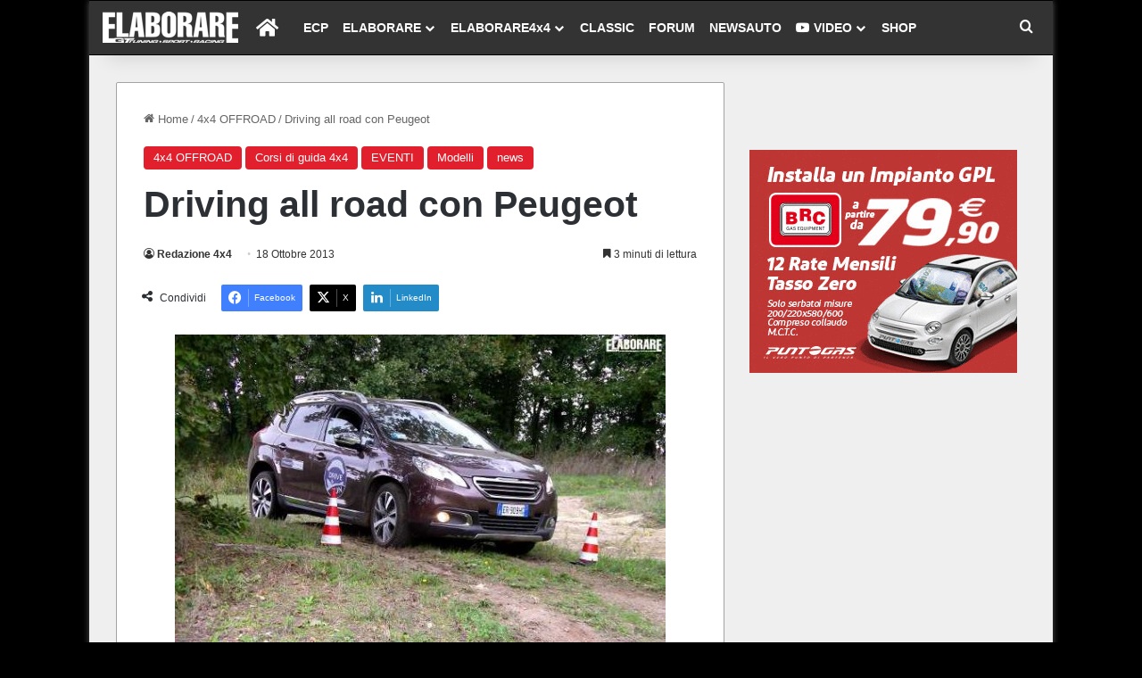

--- FILE ---
content_type: text/html; charset=UTF-8
request_url: https://www.elaborare.com/16523-driving-all-road-con-peugeot/
body_size: 26512
content:
<!DOCTYPE html>
<html lang="it-IT" class="" data-skin="light">
<head>
	<meta charset="UTF-8" />
	<link rel="profile" href="https://gmpg.org/xfn/11" />
	
<meta http-equiv='x-dns-prefetch-control' content='on'>
<link rel='dns-prefetch' href='//cdnjs.cloudflare.com' />
<link rel='dns-prefetch' href='//ajax.googleapis.com' />
<link rel='dns-prefetch' href='//fonts.googleapis.com' />
<link rel='dns-prefetch' href='//fonts.gstatic.com' />
<link rel='dns-prefetch' href='//s.gravatar.com' />
<link rel='dns-prefetch' href='//www.google-analytics.com' />
<meta name='robots' content='index, follow, max-image-preview:large, max-snippet:-1, max-video-preview:-1' />
	<style>img:is([sizes="auto" i], [sizes^="auto," i]) { contain-intrinsic-size: 3000px 1500px }</style>
	
	<!-- This site is optimized with the Yoast SEO plugin v26.4 - https://yoast.com/wordpress/plugins/seo/ -->
	<title>Driving all road con Peugeot - ELABORARE</title>
	<link rel="canonical" href="https://www.elaborare.com/16523-driving-all-road-con-peugeot/" />
	<meta property="og:locale" content="it_IT" />
	<meta property="og:type" content="article" />
	<meta property="og:title" content="Driving all road con Peugeot - ELABORARE" />
	<meta property="og:description" content="Per chi ama percorsi alternativi Peugeot propone i suoi modelli 508 RXH e 2008, che vantano due diversi sistemi di motricità su terreni a scarsa aderenza, ampliando così la loro mobilità, a tutto vantaggio della tranquillità di guida e della sicurezza. Proprio la polivalenza, che risulta quindi una delle caratteristiche principali di queste due vetture, &hellip;" />
	<meta property="og:url" content="https://www.elaborare.com/16523-driving-all-road-con-peugeot/" />
	<meta property="og:site_name" content="ELABORARE" />
	<meta property="article:publisher" content="https://www.facebook.com/elaborare.tuning.car/" />
	<meta property="article:published_time" content="2013-10-18T11:19:12+00:00" />
	<meta property="og:image" content="http://www.elaborare4x4.com/wp-content/uploads/2013/10/Peugeot_Drive_Vallelunga180Ok-550x413.jpg" />
	<meta name="author" content="Redazione 4x4" />
	<meta name="twitter:card" content="summary_large_image" />
	<meta name="twitter:creator" content="@elaborare__com" />
	<meta name="twitter:site" content="@elaborare__com" />
	<meta name="twitter:label1" content="Scritto da" />
	<meta name="twitter:data1" content="Redazione 4x4" />
	<meta name="twitter:label2" content="Tempo di lettura stimato" />
	<meta name="twitter:data2" content="4 minuti" />
	<script type="application/ld+json" class="yoast-schema-graph">{"@context":"https://schema.org","@graph":[{"@type":"WebPage","@id":"https://www.elaborare.com/16523-driving-all-road-con-peugeot/","url":"https://www.elaborare.com/16523-driving-all-road-con-peugeot/","name":"Driving all road con Peugeot - ELABORARE","isPartOf":{"@id":"https://www.elaborare.com/#website"},"primaryImageOfPage":{"@id":"https://www.elaborare.com/16523-driving-all-road-con-peugeot/#primaryimage"},"image":{"@id":"https://www.elaborare.com/16523-driving-all-road-con-peugeot/#primaryimage"},"thumbnailUrl":"http://www.elaborare4x4.com/wp-content/uploads/2013/10/Peugeot_Drive_Vallelunga180Ok-550x413.jpg","datePublished":"2013-10-18T11:19:12+00:00","author":{"@id":"https://www.elaborare.com/#/schema/person/9b4336bde4508f3cf7fe2786ee802eca"},"breadcrumb":{"@id":"https://www.elaborare.com/16523-driving-all-road-con-peugeot/#breadcrumb"},"inLanguage":"it-IT","potentialAction":[{"@type":"ReadAction","target":["https://www.elaborare.com/16523-driving-all-road-con-peugeot/"]}]},{"@type":"ImageObject","inLanguage":"it-IT","@id":"https://www.elaborare.com/16523-driving-all-road-con-peugeot/#primaryimage","url":"http://www.elaborare4x4.com/wp-content/uploads/2013/10/Peugeot_Drive_Vallelunga180Ok-550x413.jpg","contentUrl":"http://www.elaborare4x4.com/wp-content/uploads/2013/10/Peugeot_Drive_Vallelunga180Ok-550x413.jpg"},{"@type":"BreadcrumbList","@id":"https://www.elaborare.com/16523-driving-all-road-con-peugeot/#breadcrumb","itemListElement":[{"@type":"ListItem","position":1,"name":"Home","item":"https://www.elaborare.com/"},{"@type":"ListItem","position":2,"name":"Driving all road con Peugeot"}]},{"@type":"WebSite","@id":"https://www.elaborare.com/#website","url":"https://www.elaborare.com/","name":"ELABORARE","description":"Elaborare Tuning - auto preparate, accessori, prove, foto, video. Elaborare.it","potentialAction":[{"@type":"SearchAction","target":{"@type":"EntryPoint","urlTemplate":"https://www.elaborare.com/?s={search_term_string}"},"query-input":{"@type":"PropertyValueSpecification","valueRequired":true,"valueName":"search_term_string"}}],"inLanguage":"it-IT"},{"@type":"Person","@id":"https://www.elaborare.com/#/schema/person/9b4336bde4508f3cf7fe2786ee802eca","name":"Redazione 4x4","image":{"@type":"ImageObject","inLanguage":"it-IT","@id":"https://www.elaborare.com/#/schema/person/image/","url":"https://secure.gravatar.com/avatar/1752f82db770464425cdbf51c9218d0a908c6c5478488b5be07ba895a664e164?s=96&d=mm&r=g","contentUrl":"https://secure.gravatar.com/avatar/1752f82db770464425cdbf51c9218d0a908c6c5478488b5be07ba895a664e164?s=96&d=mm&r=g","caption":"Redazione 4x4"},"url":"https://www.elaborare.com/author/redazione4x4/"}]}</script>
	<!-- / Yoast SEO plugin. -->


<link rel='dns-prefetch' href='//www.googletagmanager.com' />
<link rel="alternate" type="application/rss+xml" title="ELABORARE &raquo; Feed" href="https://www.elaborare.com/feed/" />
<link rel="alternate" type="application/rss+xml" title="ELABORARE &raquo; Feed dei commenti" href="https://www.elaborare.com/comments/feed/" />

		<style type="text/css">
			:root{				
			--tie-preset-gradient-1: linear-gradient(135deg, rgba(6, 147, 227, 1) 0%, rgb(155, 81, 224) 100%);
			--tie-preset-gradient-2: linear-gradient(135deg, rgb(122, 220, 180) 0%, rgb(0, 208, 130) 100%);
			--tie-preset-gradient-3: linear-gradient(135deg, rgba(252, 185, 0, 1) 0%, rgba(255, 105, 0, 1) 100%);
			--tie-preset-gradient-4: linear-gradient(135deg, rgba(255, 105, 0, 1) 0%, rgb(207, 46, 46) 100%);
			--tie-preset-gradient-5: linear-gradient(135deg, rgb(238, 238, 238) 0%, rgb(169, 184, 195) 100%);
			--tie-preset-gradient-6: linear-gradient(135deg, rgb(74, 234, 220) 0%, rgb(151, 120, 209) 20%, rgb(207, 42, 186) 40%, rgb(238, 44, 130) 60%, rgb(251, 105, 98) 80%, rgb(254, 248, 76) 100%);
			--tie-preset-gradient-7: linear-gradient(135deg, rgb(255, 206, 236) 0%, rgb(152, 150, 240) 100%);
			--tie-preset-gradient-8: linear-gradient(135deg, rgb(254, 205, 165) 0%, rgb(254, 45, 45) 50%, rgb(107, 0, 62) 100%);
			--tie-preset-gradient-9: linear-gradient(135deg, rgb(255, 203, 112) 0%, rgb(199, 81, 192) 50%, rgb(65, 88, 208) 100%);
			--tie-preset-gradient-10: linear-gradient(135deg, rgb(255, 245, 203) 0%, rgb(182, 227, 212) 50%, rgb(51, 167, 181) 100%);
			--tie-preset-gradient-11: linear-gradient(135deg, rgb(202, 248, 128) 0%, rgb(113, 206, 126) 100%);
			--tie-preset-gradient-12: linear-gradient(135deg, rgb(2, 3, 129) 0%, rgb(40, 116, 252) 100%);
			--tie-preset-gradient-13: linear-gradient(135deg, #4D34FA, #ad34fa);
			--tie-preset-gradient-14: linear-gradient(135deg, #0057FF, #31B5FF);
			--tie-preset-gradient-15: linear-gradient(135deg, #FF007A, #FF81BD);
			--tie-preset-gradient-16: linear-gradient(135deg, #14111E, #4B4462);
			--tie-preset-gradient-17: linear-gradient(135deg, #F32758, #FFC581);

			
					--main-nav-background: #FFFFFF;
					--main-nav-secondry-background: rgba(0,0,0,0.03);
					--main-nav-primary-color: #0088ff;
					--main-nav-contrast-primary-color: #FFFFFF;
					--main-nav-text-color: #2c2f34;
					--main-nav-secondry-text-color: rgba(0,0,0,0.5);
					--main-nav-main-border-color: rgba(0,0,0,0.1);
					--main-nav-secondry-border-color: rgba(0,0,0,0.08);
				
			}
		</style>
	<meta name="viewport" content="width=device-width, initial-scale=1.0" /><script type="text/javascript">
/* <![CDATA[ */
window._wpemojiSettings = {"baseUrl":"https:\/\/s.w.org\/images\/core\/emoji\/16.0.1\/72x72\/","ext":".png","svgUrl":"https:\/\/s.w.org\/images\/core\/emoji\/16.0.1\/svg\/","svgExt":".svg","source":{"concatemoji":"https:\/\/www.elaborare.com\/wp-includes\/js\/wp-emoji-release.min.js?ver=6.8.3"}};
/*! This file is auto-generated */
!function(s,n){var o,i,e;function c(e){try{var t={supportTests:e,timestamp:(new Date).valueOf()};sessionStorage.setItem(o,JSON.stringify(t))}catch(e){}}function p(e,t,n){e.clearRect(0,0,e.canvas.width,e.canvas.height),e.fillText(t,0,0);var t=new Uint32Array(e.getImageData(0,0,e.canvas.width,e.canvas.height).data),a=(e.clearRect(0,0,e.canvas.width,e.canvas.height),e.fillText(n,0,0),new Uint32Array(e.getImageData(0,0,e.canvas.width,e.canvas.height).data));return t.every(function(e,t){return e===a[t]})}function u(e,t){e.clearRect(0,0,e.canvas.width,e.canvas.height),e.fillText(t,0,0);for(var n=e.getImageData(16,16,1,1),a=0;a<n.data.length;a++)if(0!==n.data[a])return!1;return!0}function f(e,t,n,a){switch(t){case"flag":return n(e,"\ud83c\udff3\ufe0f\u200d\u26a7\ufe0f","\ud83c\udff3\ufe0f\u200b\u26a7\ufe0f")?!1:!n(e,"\ud83c\udde8\ud83c\uddf6","\ud83c\udde8\u200b\ud83c\uddf6")&&!n(e,"\ud83c\udff4\udb40\udc67\udb40\udc62\udb40\udc65\udb40\udc6e\udb40\udc67\udb40\udc7f","\ud83c\udff4\u200b\udb40\udc67\u200b\udb40\udc62\u200b\udb40\udc65\u200b\udb40\udc6e\u200b\udb40\udc67\u200b\udb40\udc7f");case"emoji":return!a(e,"\ud83e\udedf")}return!1}function g(e,t,n,a){var r="undefined"!=typeof WorkerGlobalScope&&self instanceof WorkerGlobalScope?new OffscreenCanvas(300,150):s.createElement("canvas"),o=r.getContext("2d",{willReadFrequently:!0}),i=(o.textBaseline="top",o.font="600 32px Arial",{});return e.forEach(function(e){i[e]=t(o,e,n,a)}),i}function t(e){var t=s.createElement("script");t.src=e,t.defer=!0,s.head.appendChild(t)}"undefined"!=typeof Promise&&(o="wpEmojiSettingsSupports",i=["flag","emoji"],n.supports={everything:!0,everythingExceptFlag:!0},e=new Promise(function(e){s.addEventListener("DOMContentLoaded",e,{once:!0})}),new Promise(function(t){var n=function(){try{var e=JSON.parse(sessionStorage.getItem(o));if("object"==typeof e&&"number"==typeof e.timestamp&&(new Date).valueOf()<e.timestamp+604800&&"object"==typeof e.supportTests)return e.supportTests}catch(e){}return null}();if(!n){if("undefined"!=typeof Worker&&"undefined"!=typeof OffscreenCanvas&&"undefined"!=typeof URL&&URL.createObjectURL&&"undefined"!=typeof Blob)try{var e="postMessage("+g.toString()+"("+[JSON.stringify(i),f.toString(),p.toString(),u.toString()].join(",")+"));",a=new Blob([e],{type:"text/javascript"}),r=new Worker(URL.createObjectURL(a),{name:"wpTestEmojiSupports"});return void(r.onmessage=function(e){c(n=e.data),r.terminate(),t(n)})}catch(e){}c(n=g(i,f,p,u))}t(n)}).then(function(e){for(var t in e)n.supports[t]=e[t],n.supports.everything=n.supports.everything&&n.supports[t],"flag"!==t&&(n.supports.everythingExceptFlag=n.supports.everythingExceptFlag&&n.supports[t]);n.supports.everythingExceptFlag=n.supports.everythingExceptFlag&&!n.supports.flag,n.DOMReady=!1,n.readyCallback=function(){n.DOMReady=!0}}).then(function(){return e}).then(function(){var e;n.supports.everything||(n.readyCallback(),(e=n.source||{}).concatemoji?t(e.concatemoji):e.wpemoji&&e.twemoji&&(t(e.twemoji),t(e.wpemoji)))}))}((window,document),window._wpemojiSettings);
/* ]]> */
</script>
<link rel='stylesheet' id='cf7ic_style-css' href='https://www.elaborare.com/wp-content/plugins/contact-form-7-image-captcha/css/cf7ic-style.css?ver=3.3.7' type='text/css' media='all' />
<style id='wp-emoji-styles-inline-css' type='text/css'>

	img.wp-smiley, img.emoji {
		display: inline !important;
		border: none !important;
		box-shadow: none !important;
		height: 1em !important;
		width: 1em !important;
		margin: 0 0.07em !important;
		vertical-align: -0.1em !important;
		background: none !important;
		padding: 0 !important;
	}
</style>
<style id='global-styles-inline-css' type='text/css'>
:root{--wp--preset--aspect-ratio--square: 1;--wp--preset--aspect-ratio--4-3: 4/3;--wp--preset--aspect-ratio--3-4: 3/4;--wp--preset--aspect-ratio--3-2: 3/2;--wp--preset--aspect-ratio--2-3: 2/3;--wp--preset--aspect-ratio--16-9: 16/9;--wp--preset--aspect-ratio--9-16: 9/16;--wp--preset--color--black: #000000;--wp--preset--color--cyan-bluish-gray: #abb8c3;--wp--preset--color--white: #ffffff;--wp--preset--color--pale-pink: #f78da7;--wp--preset--color--vivid-red: #cf2e2e;--wp--preset--color--luminous-vivid-orange: #ff6900;--wp--preset--color--luminous-vivid-amber: #fcb900;--wp--preset--color--light-green-cyan: #7bdcb5;--wp--preset--color--vivid-green-cyan: #00d084;--wp--preset--color--pale-cyan-blue: #8ed1fc;--wp--preset--color--vivid-cyan-blue: #0693e3;--wp--preset--color--vivid-purple: #9b51e0;--wp--preset--color--global-color: #e21f2d;--wp--preset--gradient--vivid-cyan-blue-to-vivid-purple: linear-gradient(135deg,rgba(6,147,227,1) 0%,rgb(155,81,224) 100%);--wp--preset--gradient--light-green-cyan-to-vivid-green-cyan: linear-gradient(135deg,rgb(122,220,180) 0%,rgb(0,208,130) 100%);--wp--preset--gradient--luminous-vivid-amber-to-luminous-vivid-orange: linear-gradient(135deg,rgba(252,185,0,1) 0%,rgba(255,105,0,1) 100%);--wp--preset--gradient--luminous-vivid-orange-to-vivid-red: linear-gradient(135deg,rgba(255,105,0,1) 0%,rgb(207,46,46) 100%);--wp--preset--gradient--very-light-gray-to-cyan-bluish-gray: linear-gradient(135deg,rgb(238,238,238) 0%,rgb(169,184,195) 100%);--wp--preset--gradient--cool-to-warm-spectrum: linear-gradient(135deg,rgb(74,234,220) 0%,rgb(151,120,209) 20%,rgb(207,42,186) 40%,rgb(238,44,130) 60%,rgb(251,105,98) 80%,rgb(254,248,76) 100%);--wp--preset--gradient--blush-light-purple: linear-gradient(135deg,rgb(255,206,236) 0%,rgb(152,150,240) 100%);--wp--preset--gradient--blush-bordeaux: linear-gradient(135deg,rgb(254,205,165) 0%,rgb(254,45,45) 50%,rgb(107,0,62) 100%);--wp--preset--gradient--luminous-dusk: linear-gradient(135deg,rgb(255,203,112) 0%,rgb(199,81,192) 50%,rgb(65,88,208) 100%);--wp--preset--gradient--pale-ocean: linear-gradient(135deg,rgb(255,245,203) 0%,rgb(182,227,212) 50%,rgb(51,167,181) 100%);--wp--preset--gradient--electric-grass: linear-gradient(135deg,rgb(202,248,128) 0%,rgb(113,206,126) 100%);--wp--preset--gradient--midnight: linear-gradient(135deg,rgb(2,3,129) 0%,rgb(40,116,252) 100%);--wp--preset--font-size--small: 13px;--wp--preset--font-size--medium: 20px;--wp--preset--font-size--large: 36px;--wp--preset--font-size--x-large: 42px;--wp--preset--spacing--20: 0.44rem;--wp--preset--spacing--30: 0.67rem;--wp--preset--spacing--40: 1rem;--wp--preset--spacing--50: 1.5rem;--wp--preset--spacing--60: 2.25rem;--wp--preset--spacing--70: 3.38rem;--wp--preset--spacing--80: 5.06rem;--wp--preset--shadow--natural: 6px 6px 9px rgba(0, 0, 0, 0.2);--wp--preset--shadow--deep: 12px 12px 50px rgba(0, 0, 0, 0.4);--wp--preset--shadow--sharp: 6px 6px 0px rgba(0, 0, 0, 0.2);--wp--preset--shadow--outlined: 6px 6px 0px -3px rgba(255, 255, 255, 1), 6px 6px rgba(0, 0, 0, 1);--wp--preset--shadow--crisp: 6px 6px 0px rgba(0, 0, 0, 1);}:where(.is-layout-flex){gap: 0.5em;}:where(.is-layout-grid){gap: 0.5em;}body .is-layout-flex{display: flex;}.is-layout-flex{flex-wrap: wrap;align-items: center;}.is-layout-flex > :is(*, div){margin: 0;}body .is-layout-grid{display: grid;}.is-layout-grid > :is(*, div){margin: 0;}:where(.wp-block-columns.is-layout-flex){gap: 2em;}:where(.wp-block-columns.is-layout-grid){gap: 2em;}:where(.wp-block-post-template.is-layout-flex){gap: 1.25em;}:where(.wp-block-post-template.is-layout-grid){gap: 1.25em;}.has-black-color{color: var(--wp--preset--color--black) !important;}.has-cyan-bluish-gray-color{color: var(--wp--preset--color--cyan-bluish-gray) !important;}.has-white-color{color: var(--wp--preset--color--white) !important;}.has-pale-pink-color{color: var(--wp--preset--color--pale-pink) !important;}.has-vivid-red-color{color: var(--wp--preset--color--vivid-red) !important;}.has-luminous-vivid-orange-color{color: var(--wp--preset--color--luminous-vivid-orange) !important;}.has-luminous-vivid-amber-color{color: var(--wp--preset--color--luminous-vivid-amber) !important;}.has-light-green-cyan-color{color: var(--wp--preset--color--light-green-cyan) !important;}.has-vivid-green-cyan-color{color: var(--wp--preset--color--vivid-green-cyan) !important;}.has-pale-cyan-blue-color{color: var(--wp--preset--color--pale-cyan-blue) !important;}.has-vivid-cyan-blue-color{color: var(--wp--preset--color--vivid-cyan-blue) !important;}.has-vivid-purple-color{color: var(--wp--preset--color--vivid-purple) !important;}.has-black-background-color{background-color: var(--wp--preset--color--black) !important;}.has-cyan-bluish-gray-background-color{background-color: var(--wp--preset--color--cyan-bluish-gray) !important;}.has-white-background-color{background-color: var(--wp--preset--color--white) !important;}.has-pale-pink-background-color{background-color: var(--wp--preset--color--pale-pink) !important;}.has-vivid-red-background-color{background-color: var(--wp--preset--color--vivid-red) !important;}.has-luminous-vivid-orange-background-color{background-color: var(--wp--preset--color--luminous-vivid-orange) !important;}.has-luminous-vivid-amber-background-color{background-color: var(--wp--preset--color--luminous-vivid-amber) !important;}.has-light-green-cyan-background-color{background-color: var(--wp--preset--color--light-green-cyan) !important;}.has-vivid-green-cyan-background-color{background-color: var(--wp--preset--color--vivid-green-cyan) !important;}.has-pale-cyan-blue-background-color{background-color: var(--wp--preset--color--pale-cyan-blue) !important;}.has-vivid-cyan-blue-background-color{background-color: var(--wp--preset--color--vivid-cyan-blue) !important;}.has-vivid-purple-background-color{background-color: var(--wp--preset--color--vivid-purple) !important;}.has-black-border-color{border-color: var(--wp--preset--color--black) !important;}.has-cyan-bluish-gray-border-color{border-color: var(--wp--preset--color--cyan-bluish-gray) !important;}.has-white-border-color{border-color: var(--wp--preset--color--white) !important;}.has-pale-pink-border-color{border-color: var(--wp--preset--color--pale-pink) !important;}.has-vivid-red-border-color{border-color: var(--wp--preset--color--vivid-red) !important;}.has-luminous-vivid-orange-border-color{border-color: var(--wp--preset--color--luminous-vivid-orange) !important;}.has-luminous-vivid-amber-border-color{border-color: var(--wp--preset--color--luminous-vivid-amber) !important;}.has-light-green-cyan-border-color{border-color: var(--wp--preset--color--light-green-cyan) !important;}.has-vivid-green-cyan-border-color{border-color: var(--wp--preset--color--vivid-green-cyan) !important;}.has-pale-cyan-blue-border-color{border-color: var(--wp--preset--color--pale-cyan-blue) !important;}.has-vivid-cyan-blue-border-color{border-color: var(--wp--preset--color--vivid-cyan-blue) !important;}.has-vivid-purple-border-color{border-color: var(--wp--preset--color--vivid-purple) !important;}.has-vivid-cyan-blue-to-vivid-purple-gradient-background{background: var(--wp--preset--gradient--vivid-cyan-blue-to-vivid-purple) !important;}.has-light-green-cyan-to-vivid-green-cyan-gradient-background{background: var(--wp--preset--gradient--light-green-cyan-to-vivid-green-cyan) !important;}.has-luminous-vivid-amber-to-luminous-vivid-orange-gradient-background{background: var(--wp--preset--gradient--luminous-vivid-amber-to-luminous-vivid-orange) !important;}.has-luminous-vivid-orange-to-vivid-red-gradient-background{background: var(--wp--preset--gradient--luminous-vivid-orange-to-vivid-red) !important;}.has-very-light-gray-to-cyan-bluish-gray-gradient-background{background: var(--wp--preset--gradient--very-light-gray-to-cyan-bluish-gray) !important;}.has-cool-to-warm-spectrum-gradient-background{background: var(--wp--preset--gradient--cool-to-warm-spectrum) !important;}.has-blush-light-purple-gradient-background{background: var(--wp--preset--gradient--blush-light-purple) !important;}.has-blush-bordeaux-gradient-background{background: var(--wp--preset--gradient--blush-bordeaux) !important;}.has-luminous-dusk-gradient-background{background: var(--wp--preset--gradient--luminous-dusk) !important;}.has-pale-ocean-gradient-background{background: var(--wp--preset--gradient--pale-ocean) !important;}.has-electric-grass-gradient-background{background: var(--wp--preset--gradient--electric-grass) !important;}.has-midnight-gradient-background{background: var(--wp--preset--gradient--midnight) !important;}.has-small-font-size{font-size: var(--wp--preset--font-size--small) !important;}.has-medium-font-size{font-size: var(--wp--preset--font-size--medium) !important;}.has-large-font-size{font-size: var(--wp--preset--font-size--large) !important;}.has-x-large-font-size{font-size: var(--wp--preset--font-size--x-large) !important;}
:where(.wp-block-post-template.is-layout-flex){gap: 1.25em;}:where(.wp-block-post-template.is-layout-grid){gap: 1.25em;}
:where(.wp-block-columns.is-layout-flex){gap: 2em;}:where(.wp-block-columns.is-layout-grid){gap: 2em;}
:root :where(.wp-block-pullquote){font-size: 1.5em;line-height: 1.6;}
</style>
<link rel='stylesheet' id='contact-form-7-css' href='https://www.elaborare.com/wp-content/plugins/contact-form-7/includes/css/styles.css?ver=6.1.3' type='text/css' media='all' />
<link rel='stylesheet' id='tie-css-base-css' href='https://www.elaborare.com/wp-content/themes/jannah/assets/css/base.min.css?ver=7.6.2' type='text/css' media='all' />
<link rel='stylesheet' id='tie-css-styles-css' href='https://www.elaborare.com/wp-content/themes/jannah/assets/css/style.min.css?ver=7.6.2' type='text/css' media='all' />
<link rel='stylesheet' id='tie-css-widgets-css' href='https://www.elaborare.com/wp-content/themes/jannah/assets/css/widgets.min.css?ver=7.6.2' type='text/css' media='all' />
<link rel='stylesheet' id='tie-css-helpers-css' href='https://www.elaborare.com/wp-content/themes/jannah/assets/css/helpers.min.css?ver=7.6.2' type='text/css' media='all' />
<link rel='stylesheet' id='tie-fontawesome5-css' href='https://www.elaborare.com/wp-content/themes/jannah/assets/css/fontawesome.css?ver=7.6.2' type='text/css' media='all' />
<link rel='stylesheet' id='tie-css-ilightbox-css' href='https://www.elaborare.com/wp-content/themes/jannah/assets/ilightbox/dark-skin/skin.css?ver=7.6.2' type='text/css' media='all' />
<link rel='stylesheet' id='tie-css-shortcodes-css' href='https://www.elaborare.com/wp-content/themes/jannah/assets/css/plugins/shortcodes.min.css?ver=7.6.2' type='text/css' media='all' />
<link rel='stylesheet' id='tie-css-single-css' href='https://www.elaborare.com/wp-content/themes/jannah/assets/css/single.min.css?ver=7.6.2' type='text/css' media='all' />
<link rel='stylesheet' id='tie-css-print-css' href='https://www.elaborare.com/wp-content/themes/jannah/assets/css/print.css?ver=7.6.2' type='text/css' media='print' />
<link rel='stylesheet' id='taqyeem-styles-css' href='https://www.elaborare.com/wp-content/themes/jannah/assets/css/plugins/taqyeem.min.css?ver=7.6.2' type='text/css' media='all' />
<link rel='stylesheet' id='tie-theme-child-css-css' href='https://www.elaborare.com/wp-content/themes/jannah-child/style.css?ver=6.8.3' type='text/css' media='all' />
<style id='tie-theme-child-css-inline-css' type='text/css'>
#tie-body{background-color: #000000;}:root:root{--brand-color: #e21f2d;--dark-brand-color: #b00000;--bright-color: #FFFFFF;--base-color: #2c2f34;}#reading-position-indicator{box-shadow: 0 0 10px rgba( 226,31,45,0.7);}:root:root{--brand-color: #e21f2d;--dark-brand-color: #b00000;--bright-color: #FFFFFF;--base-color: #2c2f34;}#reading-position-indicator{box-shadow: 0 0 10px rgba( 226,31,45,0.7);}a,body .entry a,.dark-skin body .entry a,.comment-list .comment-content a{color: #333333;}a:hover,body .entry a:hover,.dark-skin body .entry a:hover,.comment-list .comment-content a:hover{color: rgba(226,31,45,0.75);}#content a:hover{text-decoration: underline !important;}.container-wrapper,.the-global-title,.comment-reply-title,.tabs,.flex-tabs .flexMenu-popup,.magazine1 .tabs-vertical .tabs li a,.magazine1 .tabs-vertical:after,.mag-box .show-more-button,.white-bg .social-icons-item a,textarea,input,select,.toggle,.post-content-slideshow,.post-content-slideshow .slider-nav-wrapper,.share-buttons-bottom,.pages-numbers a,.pages-nav-item,.first-last-pages .pagination-icon,.multiple-post-pages .post-page-numbers,#story-highlights li,.review-item,.review-summary,.user-rate-wrap,.review-final-score,.tabs a{border-color: #a3a3a3 !important;}.magazine1 .tabs a{border-bottom-color: transparent !important;}.fullwidth-area .tagcloud a:not(:hover){background: transparent;box-shadow: inset 0 0 0 3px #a3a3a3;}.subscribe-widget-content .subscribe-subtitle:after,.white-bg .social-icons-item:before{background-color: #a3a3a3 !important;}#header-notification-bar{background: var( --tie-preset-gradient-13 );}#header-notification-bar{--tie-buttons-color: #FFFFFF;--tie-buttons-border-color: #FFFFFF;--tie-buttons-hover-color: #e1e1e1;--tie-buttons-hover-text: #000000;}#header-notification-bar{--tie-buttons-text: #000000;}#top-nav,#top-nav .sub-menu,#top-nav .comp-sub-menu,#top-nav .ticker-content,#top-nav .ticker-swipe,.top-nav-boxed #top-nav .topbar-wrapper,.top-nav-dark .top-menu ul,#autocomplete-suggestions.search-in-top-nav{background-color : #555555;}#top-nav *,#autocomplete-suggestions.search-in-top-nav{border-color: rgba( #FFFFFF,0.08);}#top-nav .icon-basecloud-bg:after{color: #555555;}#top-nav a:not(:hover),#top-nav input,#top-nav #search-submit,#top-nav .fa-spinner,#top-nav .dropdown-social-icons li a span,#top-nav .components > li .social-link:not(:hover) span,#autocomplete-suggestions.search-in-top-nav a{color: #ffffff;}#top-nav input::-moz-placeholder{color: #ffffff;}#top-nav input:-moz-placeholder{color: #ffffff;}#top-nav input:-ms-input-placeholder{color: #ffffff;}#top-nav input::-webkit-input-placeholder{color: #ffffff;}#top-nav,.search-in-top-nav{--tie-buttons-color: #eeeeee;--tie-buttons-border-color: #eeeeee;--tie-buttons-text: #000000;--tie-buttons-hover-color: #d0d0d0;}#top-nav a:hover,#top-nav .menu li:hover > a,#top-nav .menu > .tie-current-menu > a,#top-nav .components > li:hover > a,#top-nav .components #search-submit:hover,#autocomplete-suggestions.search-in-top-nav .post-title a:hover{color: #eeeeee;}#top-nav,#top-nav .comp-sub-menu,#top-nav .tie-weather-widget{color: #ffffff;}#autocomplete-suggestions.search-in-top-nav .post-meta,#autocomplete-suggestions.search-in-top-nav .post-meta a:not(:hover){color: rgba( 255,255,255,0.7 );}#top-nav .weather-icon .icon-cloud,#top-nav .weather-icon .icon-basecloud-bg,#top-nav .weather-icon .icon-cloud-behind{color: #ffffff !important;}#top-nav .breaking-title{color: #FFFFFF;}#top-nav .breaking-title:before{background-color: #757575;}#top-nav .breaking-news-nav li:hover{background-color: #757575;border-color: #757575;}#main-nav,#main-nav .menu-sub-content,#main-nav .comp-sub-menu,#main-nav ul.cats-vertical li a.is-active,#main-nav ul.cats-vertical li a:hover,#autocomplete-suggestions.search-in-main-nav{background-color: #333333;}#main-nav{border-width: 0;}#theme-header #main-nav:not(.fixed-nav){bottom: 0;}#main-nav .icon-basecloud-bg:after{color: #333333;}#autocomplete-suggestions.search-in-main-nav{border-color: rgba(255,255,255,0.07);}.main-nav-boxed #main-nav .main-menu-wrapper{border-width: 0;}#main-nav a:not(:hover),#main-nav a.social-link:not(:hover) span,#main-nav .dropdown-social-icons li a span,#autocomplete-suggestions.search-in-main-nav a{color: #ffffff;}#theme-header:not(.main-nav-boxed) #main-nav,.main-nav-boxed .main-menu-wrapper{border-top-color:#000000 !important;border-top-width:1px !important;border-bottom-color:#000000 !important;border-bottom-width:1px !important;border-style: solid;border-right: 0 none;border-left : 0 none;}.main-nav-boxed #main-nav.fixed-nav{box-shadow: none;}.main-nav,.search-in-main-nav{--main-nav-primary-color: #eeeeee;--tie-buttons-color: #eeeeee;--tie-buttons-border-color: #eeeeee;--tie-buttons-text: #000000;--tie-buttons-hover-color: #d0d0d0;}#main-nav .mega-links-head:after,#main-nav .cats-horizontal a.is-active,#main-nav .cats-horizontal a:hover,#main-nav .spinner > div{background-color: #eeeeee;}#main-nav .menu ul li:hover > a,#main-nav .menu ul li.current-menu-item:not(.mega-link-column) > a,#main-nav .components a:hover,#main-nav .components > li:hover > a,#main-nav #search-submit:hover,#main-nav .cats-vertical a.is-active,#main-nav .cats-vertical a:hover,#main-nav .mega-menu .post-meta a:hover,#main-nav .mega-menu .post-box-title a:hover,#autocomplete-suggestions.search-in-main-nav a:hover,#main-nav .spinner-circle:after{color: #eeeeee;}#main-nav .menu > li.tie-current-menu > a,#main-nav .menu > li:hover > a,.theme-header #main-nav .mega-menu .cats-horizontal a.is-active,.theme-header #main-nav .mega-menu .cats-horizontal a:hover{color: #000000;}#main-nav .menu > li.tie-current-menu > a:before,#main-nav .menu > li:hover > a:before{border-top-color: #000000;}#main-nav,#main-nav input,#main-nav #search-submit,#main-nav .fa-spinner,#main-nav .comp-sub-menu,#main-nav .tie-weather-widget{color: #ffffff;}#main-nav input::-moz-placeholder{color: #ffffff;}#main-nav input:-moz-placeholder{color: #ffffff;}#main-nav input:-ms-input-placeholder{color: #ffffff;}#main-nav input::-webkit-input-placeholder{color: #ffffff;}#main-nav .mega-menu .post-meta,#main-nav .mega-menu .post-meta a,#autocomplete-suggestions.search-in-main-nav .post-meta{color: rgba(255,255,255,0.6);}#main-nav .weather-icon .icon-cloud,#main-nav .weather-icon .icon-basecloud-bg,#main-nav .weather-icon .icon-cloud-behind{color: #ffffff !important;}#tie-container #tie-wrapper,.post-layout-8 #content{background-color: #efefef;}@media (min-width: 1200px){.container{width: auto;}}.boxed-layout #tie-wrapper,.boxed-layout .fixed-nav{max-width: 1080px;}@media (min-width: 1050px){.container,.wide-next-prev-slider-wrapper .slider-main-container{max-width: 1050px;}}#tie-wrapper #main-nav .main-menu .menu > li.current-menu-item > a,#tie-wrapper #main-nav .main-menu .menu > li.current-menu-parent > a,#tie-wrapper #main-nav .main-menu .menu > li.current-menu-ancestor > a,#tie-wrapper #main-nav .main-menu .menu > li.current_page_parent > a,#tie-wrapper #main-nav .main-menu .menu > li.current-page-ancestor > a,#tie-wrapper #main-nav .main-menu .menu > li.current-post-ancestor > a,#tie-wrapper #main-nav .main-menu .menu > li.current-category-ancestor > a,#tie-wrapper #main-nav .main-menu .menu > li:hover > a,#tie-wrapper #main-nav .main-menu .menu > li > a:hover,#tie-wrapper #main-nav ul.components a.button:hover,#tie-wrapper #main-nav .comp-sub-menu a.button.checkout-button,#tie-wrapper #main-nav ul.components a.button.guest-btn:hover,#theme-header #main-nav .menu .mega-cat-sub-categories.cats-horizontal li a.is-active,#theme-header #main-nav .menu .mega-cat-sub-categories.cats-horizontal li a:hover,.search-in-main-nav.autocomplete-suggestions .widget-post-list a.button { color: #ffffff;}#tie-wrapper #main-nav .main-menu .menu > li.current-menu-item > a,#tie-wrapper #main-nav .main-menu .menu > li.current-menu-parent > a,#tie-wrapper #main-nav .main-menu .menu > li.current-menu-ancestor > a,#tie-wrapper #main-nav .main-menu .menu > li.current_page_parent > a,#tie-wrapper #main-nav .main-menu .menu > li.current-page-ancestor > a,#tie-wrapper #main-nav .main-menu .menu > li.current-post-ancestor > a,#tie-wrapper #main-nav .main-menu .menu > li.current-category-ancestor > a,#tie-wrapper #main-nav .main-menu .menu > li:hover > a,#tie-wrapper #main-nav .main-menu .menu > li > a:hover,#tie-wrapper #main-nav .main-menu ul li .mega-links-head:after,#tie-wrapper #theme-header #main-nav .comp-sub-menu .button:hover,#tie-wrapper #main-nav .comp-sub-menu .button.checkout-button,#theme-header #main-nav .menu .mega-cat-sub-categories.cats-horizontal li a.is-active,#theme-header #main-nav .menu .mega-cat-sub-categories.cats-horizontal li a:hover,.search-in-main-nav.autocomplete-suggestions a.button { background-color: #ee1525;}.widget_wysija input,.widget_wysija .wysija-submit {width:100%;}#tie-block_1890 .posts-items > li {border-bottom:1px solid #cccccc;}#posts-list-widget-4 {background-color:#333333;}#posts-list-widget-4 a,#posts-list-widget-4 .widget-title,#text-html-widget-2 a,#text-html-widget-2 .widget-title{color:#ffffff;}#posts-list-widget-4 .widget-title {border-color:#fd8089 !important;}#posts-list-widget-4 .widget-title-icon.fa:before {content: '\f005' !important;}#posts-list-widget-4 .widget-title-icon.fa {color:#ffb42b;}#posts-list-widget-4 .widget-title:after { background:#e21f2d;}#text-html-widget-2 {background-color:#e21f2d;}#text-html-widget-2 .widget-title-icon.fa {color:#ffffff;}#text-html-widget-2 .post-meta{color:#cccccc;}.has-cookie-bar #catapult-cookie-bar {background-color:rgba(0,0,0,0.7); bottom:10px;top:auto;right:10px;left:auto;width:300px;max-height:120px;min-height:100px;border: 1px solid #ff0000; border-radius: 6px;}#rss-4,#rss-5 {border:1px solid #ccc !important;}#rss-4 .widget-title,#rss-5 .widget-title {background-color:#43609c;padding:15px; border-color: #003b6d !important;}#rss-4.container-wrapper,#rss-5.container-wrapper {background:#f4f4f4;}#rss-4 .widget-title h4 a,#rss-5 .widget-title h4 a {color:#fff;}#rss-4 .widget-title-icon,#rss-5 .widget-title-icon {top:27%;right:3%;}#rss-4 .widget-title:after,#rss-5 .widget-title:after {background:#04396C;}#rss-4 .widget-title:before,#rss-5 .widget-title:before {border: none !important;}#rss-4.widget li,#rss-5.widget li {padding:6px;background-color:#fbfbfb;border:1px solid #ccc;border-bottom:0px;}#rss-4.widget li:last-child,#rss-5.widget li:last-child {border-bottom:1px solid #ccc;}#rss-4.widget li .rsswidget,#rss-5.widget li .rsswidget {display:block; color:#26527C;font-weight:bold;}#rss-4.widget li .rss-date,#rss-5.widget li .rss-date {font-size:11px;color:#aaa;float:left;}#rss-4.widget li cite,#rss-5.widget li cite {float:right;}#rss-4.widget li .rsswidget:hover,#rss-5.widget li .rsswidget:hover {text-decoration:underline;}#rss-4.widget li cite:before,#rss-5.widget li cite:before {display:inline;content:"di ";}@media (min-width: 992px) {.main-menu .menu > li > a { padding: 0 8px;}}#text-html-widget-14 { background-color: #fcea00;}#footer #author-bio-widget-2.container-wrapper {}#footer #author-bio-widget-3.container-wrapper {}#footer #author-bio-widget-5.container-wrapper {}#footer #author-bio-widget-3.container-wrapper .aboutme-widget-content{}body.ela4x4-content #main-nav .main-menu-wrapper {background-color: #fff78a;}body.ela4x4-content .main-nav-boxed .main-menu-wrapper { border-top-color: #bfb102 !important; border-top-width: 1px !important; border-bottom-color: #bfb102 !important;}body.ela4x4-content #main-nav a:not(:hover) {color: #000000;}body.ela4x4-content #main-nav .menu li.menu-item-has-children > a:before,body.ela4x4-content #main-nav .main-menu .mega-menu > a:before {border-top-color: #000000;}.is-header-bg-extended #theme-header:before,.is-header-bg-extended #theme-header.header-layout-1 #main-nav:not(.fixed-nav):before {box-shadow:initial;background-image:none;}body.ela4x4-content #tie-wrapper #theme-header {background-color:#fcea00 !important;}body.ela4x4-content #logo {margin-top:2px;margin-bottom:2px;}body.ela4x4-content #main-nav .main-menu-wrapper,body.ela4x4-content #main-nav .menu-sub-content,body.ela4x4-content #main-nav .comp-sub-menu,body.ela4x4-content #main-nav .guest-btn:not(:hover),body.ela4x4-content #main-nav ul.cats-vertical li a.is-active,body.ela4x4-content #main-nav ul.cats-vertical li a:hover.search-in-main-nav.autocomplete-suggestions,body.ela4x4-content #main-nav { background-color: #fcea00;}body.ela4x4-content .logo-wrapper {background-color: #fcea00;}body.ela4x4-content aside.dark-skin {background-color: #fcea00;}body.ela4x4-content aside.dark-skin #mobile-menu li a {color:#000;}body.ela4x4-content [type='submit'],body.ela4x4-content .button,body.ela4x4-content .generic-button a,body.ela4x4-content .generic-button button,body.ela4x4-content .theme-header .header-nav .comp-sub-menu a.button.guest-btn:hover,body.ela4x4-content .theme-header .header-nav .comp-sub-menu a.checkout-button,body.ela4x4-content nav.main-nav .menu > li.tie-current-menu > a,body.ela4x4-content nav.main-nav .menu > li:hover > a,body.ela4x4-content .main-menu .mega-links-head:after,body.ela4x4-content .main-nav .mega-menu.mega-cat .cats-horizontal li a.is-active,body.ela4x4-content #mobile-menu-icon:hover .nav-icon,body.ela4x4-content #mobile-menu-icon:hover .nav-icon:before,body.ela4x4-content #mobile-menu-icon:hover .nav-icon:after,body.ela4x4-content .search-in-main-nav.autocomplete-suggestions a.button,body.ela4x4-content .search-in-top-nav.autocomplete-suggestions a.button,.spinner > div,body.ela4x4-content .post-cat,body.ela4x4-content .pages-numbers li.current span,body.ela4x4-content .multiple-post-pages > span,#tie-wrapper .mejs-container .mejs-controls,.mag-box-filter-links a:hover,.slider-arrow-nav a:not(.pagination-disabled):hover,.comment-list .reply a:hover,body.ela4x4-content .commentlist .reply a:hover,body.ela4x4-content #reading-position-indicator,#story-index-icon,body.ela4x4-content .videos-block .playlist-title,body.ela4x4-content .review-percentage .review-item span span,body.ela4x4-content .tie-slick-dots li.slick-active button,body.ela4x4-content .tie-slick-dots li button:hover,body.ela4x4-content .digital-rating-static,body.ela4x4-content .timeline-widget li a:hover .date:before,body.ela4x4-content #wp-calendar #today,body.ela4x4-content .posts-list-counter li.widget-post-list:before,body.ela4x4-content .cat-counter a + span,body.ela4x4-content .tie-slider-nav li span:hover,body.ela4x4-content .fullwidth-area .widget_tag_cloud .tagcloud a:hover,body.ela4x4-content .magazine2:not(.block-head-4) .dark-widgetized-area ul.tabs a:hover,body.ela4x4-content .magazine2:not(.block-head-4) .dark-widgetized-area ul.tabs .active a,body.ela4x4-content .magazine1 .dark-widgetized-area ul.tabs a:hover,body.ela4x4-content .magazine1 .dark-widgetized-area ul.tabs .active a,body.ela4x4-content .block-head-4.magazine2 .dark-widgetized-area .tabs.tabs .active a,body.ela4x4-content .block-head-4.magazine2 .dark-widgetized-area .tabs > .active a:before,body.ela4x4-content .block-head-4.magazine2 .dark-widgetized-area .tabs > .active a:after,.demo_store,.demo #logo:after,body.ela4x4-content .demo #sticky-logo:after,body.ela4x4-content .widget.tie-weather-widget,body.ela4x4-content span.video-close-btn:hover,body.ela4x4-content #go-to-top,body.ela4x4-content .latest-tweets-widget .slider-links .button:not(:hover) {background-color: #fcea00; color: #000000;}body.ela4x4-content .tie-popup {background-color: rgba(185,170,6,0.9);}@media (max-width: 991px){body.ela4x4-content #tie-wrapper #theme-header .logo-container { background-color: #fcea00;}}body.ela-classic-content #tie-wrapper #theme-header { background-color: #548081;}body.ela-classic-content #logo { margin-top: 2px; margin-bottom: 2px;}body.ela-classic-content #main-nav .main-menu-wrapper,body.ela-classic-content #main-nav {background-color: #86b8b9;}body.ela-classic-content .main-nav-boxed .main-menu-wrapper {border-top-color:#3b6060 !important;border-bottom-color:#548081 !important;}body.ela-classic-content .logo-wrapper { background-color: #548081;}body.ela-classic-content aside.dark-skin {background-color: #548081;}body.ela-classic-content aside.dark-skin #mobile-menu li a {color:#ffffff;}body.ela-classic-content .tie-popup {background-color: rgba(4,60,86,0.9);}body.ela-classic-content [type='submit'],.button,.generic-button a,body.ela-classic-content .generic-button button,body.ela-classic-content.theme-header .header-nav .comp-sub-menu a.button.guest-btn:hover,body.ela-classic-content .theme-header .header-nav .comp-sub-menu a.checkout-button,body.ela-classic-content nav.main-nav .menu > li.tie-current-menu > a,body.ela-classic-content nav.main-nav .menu > li:hover > a,body.ela-classic-content .main-menu .mega-links-head:after,body.ela-classic-content .main-nav .mega-menu.mega-cat .cats-horizontal li a.is-active,body.ela-classic-content #mobile-menu-icon:hover .nav-icon,body.ela-classic-content #mobile-menu-icon:hover .nav-icon:before,body.ela-classic-content #mobile-menu-icon:hover .nav-icon:after,body.ela-classic-content .search-in-main-nav.autocomplete-suggestions a.button,body.ela-classic-content .search-in-top-nav.autocomplete-suggestions a.button,body.ela-classic-content .spinner > div,body.ela-classic-content .post-cat,body.ela-classic-content .pages-numbers li.current span,body.ela-classic-content .multiple-post-pages > span,body.ela-classic-content #tie-wrapper .mejs-container .mejs-controls,body.ela-classic-content .mag-box-filter-links a:hover,body.ela-classic-content .slider-arrow-nav a:not(.pagination-disabled):hover,body.ela-classic-content .comment-list .reply a:hover,body.ela-classic-content .commentlist .reply a:hover,body.ela-classic-content #reading-position-indicator,body.ela-classic-content #story-index-icon,body.ela-classic-content .videos-block .playlist-title,body.ela-classic-content .review-percentage .review-item span span,body.ela-classic-content .tie-slick-dots li.slick-active button,body.ela-classic-content .tie-slick-dots li button:hover,body.ela-classic-content .digital-rating-static,body.ela-classic-content .timeline-widget li a:hover .date:before,body.ela-classic-content #wp-calendar #today,body.ela-classic-content .posts-list-counter li.widget-post-list:before,body.ela-classic-content .cat-counter a + span,body.ela-classic-content .tie-slider-nav li span:hover,body.ela-classic-content .fullwidth-area .widget_tag_cloud .tagcloud a:hover,body.ela-classic-content .magazine2:not(.block-head-4) .dark-widgetized-area ul.tabs a:hover,body.ela-classic-content .magazine2:not(.block-head-4) .dark-widgetized-area ul.tabs .active a,body.ela-classic-content .magazine1 .dark-widgetized-area ul.tabs a:hover,body.ela-classic-content .magazine1 .dark-widgetized-area ul.tabs .active a,body.ela-classic-content .block-head-4.magazine2 .dark-widgetized-area .tabs.tabs .active a,body.ela-classic-content .block-head-4.magazine2 .dark-widgetized-area .tabs > .active a:before,body.ela-classic-content .block-head-4.magazine2 .dark-widgetized-area .tabs > .active a:after,body.ela-classic-content .demo_store,body.ela-classic-content .demo #logo:after,body.ela-classic-content .demo #sticky-logo:after,body.ela-classic-content .widget.tie-weather-widget,body.ela-classic-content span.video-close-btn:hover,body.ela-classic-content #go-to-top,body.ela-classic-content .latest-tweets-widget .slider-links .button:not(:hover) {background-color: #548081; color: #ffffff;}@media (max-width: 991px){body.ela-classic-content #tie-wrapper #theme-header .logo-container { background-color: #548081;}}body.ela-classic-content #main-nav .main-menu-wrapper,body.ela-classic-content #main-nav .menu-sub-content,body.ela-classic-content #main-nav .comp-sub-menu,body.ela-classic-content #main-nav .guest-btn:not(:hover),body.ela-classic-content #main-nav ul.cats-vertical li a.is-active,body.ela-classic-content #main-nav ul.cats-vertical li a:hover.search-in-main-nav.autocomplete-suggestions{background-color:#86b8b9;}body.page-id-103310 .more-link.button {background-color:#e21f2d;}.mpu_i {text-align:center !important;padding-top: 3px;padding-bottom:3px;margin: 3px auto !important;}#main-nav {line-height:60px !important;}#footer {margin-bottom: 90px;}document.addEventListener('DOMContentLoaded',function() { var consentLink = document.getElementById('inmobi-consent-link'); if (consentLink) { consentLink.addEventListener('click',function(event) { event.preventDefault(); window.__tcfapi('displayConsentUi'); }); }});
</style>
<script type="text/javascript" src="https://www.elaborare.com/wp-includes/js/jquery/jquery.min.js?ver=3.7.1" id="jquery-core-js"></script>
<script type="text/javascript" src="https://www.elaborare.com/wp-includes/js/jquery/jquery-migrate.min.js?ver=3.4.1" id="jquery-migrate-js"></script>
<link rel="https://api.w.org/" href="https://www.elaborare.com/wp-json/" /><link rel="alternate" title="JSON" type="application/json" href="https://www.elaborare.com/wp-json/wp/v2/posts/16523" /><link rel="EditURI" type="application/rsd+xml" title="RSD" href="https://www.elaborare.com/xmlrpc.php?rsd" />
<meta name="generator" content="WordPress 6.8.3" />
<link rel='shortlink' href='https://www.elaborare.com/?p=16523' />
<link rel="alternate" title="oEmbed (JSON)" type="application/json+oembed" href="https://www.elaborare.com/wp-json/oembed/1.0/embed?url=https%3A%2F%2Fwww.elaborare.com%2F16523-driving-all-road-con-peugeot%2F" />
<link rel="alternate" title="oEmbed (XML)" type="text/xml+oembed" href="https://www.elaborare.com/wp-json/oembed/1.0/embed?url=https%3A%2F%2Fwww.elaborare.com%2F16523-driving-all-road-con-peugeot%2F&#038;format=xml" />
<meta name="generator" content="Site Kit by Google 1.166.0" /><script type='text/javascript'>
/* <![CDATA[ */
var taqyeem = {"ajaxurl":"https://www.elaborare.com/wp-admin/admin-ajax.php" , "your_rating":"Your Rating:"};
/* ]]> */
</script>

<meta http-equiv="X-UA-Compatible" content="IE=edge"><!-- Global site tag (gtag.js) - Google Analytics -->
<script async src="https://www.googletagmanager.com/gtag/js?id=G-2XNG4ZSH09"></script>
<script>
  window.dataLayer = window.dataLayer || [];
  function gtag(){dataLayer.push(arguments);}
  gtag('js', new Date());

  gtag('config', 'G-2XNG4ZSH09');
</script>

<!-- InMobi Choice. Consent Manager Tag v3.0 (for TCF 2.2) -->
<!-- InMobi Choice. Consent Manager Tag v3.0 (for TCF 2.2) -->
<script type="text/javascript" async=true>
(function() {
  var host = 'elaborare.com';
  var element = document.createElement('script');
  var firstScript = document.getElementsByTagName('script')[0];
  var url = 'https://cmp.inmobi.com'
    .concat('/choice/', 'dtH8XFK3TAgjW', '/', host, '/choice.js?tag_version=V3');
  var uspTries = 0;
  var uspTriesLimit = 3;
  element.async = true;
  element.type = 'text/javascript';
  element.src = url;

  firstScript.parentNode.insertBefore(element, firstScript);

  function makeStub() {
    var TCF_LOCATOR_NAME = '__tcfapiLocator';
    var queue = [];
    var win = window;
    var cmpFrame;

    function addFrame() {
      var doc = win.document;
      var otherCMP = !!(win.frames[TCF_LOCATOR_NAME]);

      if (!otherCMP) {
        if (doc.body) {
          var iframe = doc.createElement('iframe');

          iframe.style.cssText = 'display:none';
          iframe.name = TCF_LOCATOR_NAME;
          doc.body.appendChild(iframe);
        } else {
          setTimeout(addFrame, 5);
        }
      }
      return !otherCMP;
    }

    function tcfAPIHandler() {
      var gdprApplies;
      var args = arguments;

      if (!args.length) {
        return queue;
      } else if (args[0] === 'setGdprApplies') {
        if (
          args.length > 3 &&
          args[2] === 2 &&
          typeof args[3] === 'boolean'
        ) {
          gdprApplies = args[3];
          if (typeof args[2] === 'function') {
            args[2]('set', true);
          }
        }
      } else if (args[0] === 'ping') {
        var retr = {
          gdprApplies: gdprApplies,
          cmpLoaded: false,
          cmpStatus: 'stub'
        };

        if (typeof args[2] === 'function') {
          args[2](retr);
        }
      } else {
        if(args[0] === 'init' && typeof args[3] === 'object') {
          args[3] = Object.assign(args[3], { tag_version: 'V3' });
        }
        queue.push(args);
      }
    }

    function postMessageEventHandler(event) {
      var msgIsString = typeof event.data === 'string';
      var json = {};

      try {
        if (msgIsString) {
          json = JSON.parse(event.data);
        } else {
          json = event.data;
        }
      } catch (ignore) {}

      var payload = json.__tcfapiCall;

      if (payload) {
        window.__tcfapi(
          payload.command,
          payload.version,
          function(retValue, success) {
            var returnMsg = {
              __tcfapiReturn: {
                returnValue: retValue,
                success: success,
                callId: payload.callId
              }
            };
            if (msgIsString) {
              returnMsg = JSON.stringify(returnMsg);
            }
            if (event && event.source && event.source.postMessage) {
              event.source.postMessage(returnMsg, '*');
            }
          },
          payload.parameter
        );
      }
    }

    while (win) {
      try {
        if (win.frames[TCF_LOCATOR_NAME]) {
          cmpFrame = win;
          break;
        }
      } catch (ignore) {}

      if (win === window.top) {
        break;
      }
      win = win.parent;
    }
    if (!cmpFrame) {
      addFrame();
      win.__tcfapi = tcfAPIHandler;
      win.addEventListener('message', postMessageEventHandler, false);
    }
  };

  makeStub();

  function makeGppStub() {
    const CMP_ID = 10;
    const SUPPORTED_APIS = [
      '2:tcfeuv2',
      '6:uspv1',
      '7:usnatv1',
      '8:usca',
      '9:usvav1',
      '10:uscov1',
      '11:usutv1',
      '12:usctv1'
    ];

    window.__gpp_addFrame = function (n) {
      if (!window.frames[n]) {
        if (document.body) {
          var i = document.createElement("iframe");
          i.style.cssText = "display:none";
          i.name = n;
          document.body.appendChild(i);
        } else {
          window.setTimeout(window.__gpp_addFrame, 10, n);
        }
      }
    };
    window.__gpp_stub = function () {
      var b = arguments;
      __gpp.queue = __gpp.queue || [];
      __gpp.events = __gpp.events || [];

      if (!b.length || (b.length == 1 && b[0] == "queue")) {
        return __gpp.queue;
      }

      if (b.length == 1 && b[0] == "events") {
        return __gpp.events;
      }

      var cmd = b[0];
      var clb = b.length > 1 ? b[1] : null;
      var par = b.length > 2 ? b[2] : null;
      if (cmd === "ping") {
        clb(
          {
            gppVersion: "1.1", // must be “Version.Subversion”, current: “1.1”
            cmpStatus: "stub", // possible values: stub, loading, loaded, error
            cmpDisplayStatus: "hidden", // possible values: hidden, visible, disabled
            signalStatus: "not ready", // possible values: not ready, ready
            supportedAPIs: SUPPORTED_APIS, // list of supported APIs
            cmpId: CMP_ID, // IAB assigned CMP ID, may be 0 during stub/loading
            sectionList: [],
            applicableSections: [-1],
            gppString: "",
            parsedSections: {},
          },
          true
        );
      } else if (cmd === "addEventListener") {
        if (!("lastId" in __gpp)) {
          __gpp.lastId = 0;
        }
        __gpp.lastId++;
        var lnr = __gpp.lastId;
        __gpp.events.push({
          id: lnr,
          callback: clb,
          parameter: par,
        });
        clb(
          {
            eventName: "listenerRegistered",
            listenerId: lnr, // Registered ID of the listener
            data: true, // positive signal
            pingData: {
              gppVersion: "1.1", // must be “Version.Subversion”, current: “1.1”
              cmpStatus: "stub", // possible values: stub, loading, loaded, error
              cmpDisplayStatus: "hidden", // possible values: hidden, visible, disabled
              signalStatus: "not ready", // possible values: not ready, ready
              supportedAPIs: SUPPORTED_APIS, // list of supported APIs
              cmpId: CMP_ID, // list of supported APIs
              sectionList: [],
              applicableSections: [-1],
              gppString: "",
              parsedSections: {},
            },
          },
          true
        );
      } else if (cmd === "removeEventListener") {
        var success = false;
        for (var i = 0; i < __gpp.events.length; i++) {
          if (__gpp.events[i].id == par) {
            __gpp.events.splice(i, 1);
            success = true;
            break;
          }
        }
        clb(
          {
            eventName: "listenerRemoved",
            listenerId: par, // Registered ID of the listener
            data: success, // status info
            pingData: {
              gppVersion: "1.1", // must be “Version.Subversion”, current: “1.1”
              cmpStatus: "stub", // possible values: stub, loading, loaded, error
              cmpDisplayStatus: "hidden", // possible values: hidden, visible, disabled
              signalStatus: "not ready", // possible values: not ready, ready
              supportedAPIs: SUPPORTED_APIS, // list of supported APIs
              cmpId: CMP_ID, // CMP ID
              sectionList: [],
              applicableSections: [-1],
              gppString: "",
              parsedSections: {},
            },
          },
          true
        );
      } else if (cmd === "hasSection") {
        clb(false, true);
      } else if (cmd === "getSection" || cmd === "getField") {
        clb(null, true);
      }
      //queue all other commands
      else {
        __gpp.queue.push([].slice.apply(b));
      }
    };
    window.__gpp_msghandler = function (event) {
      var msgIsString = typeof event.data === "string";
      try {
        var json = msgIsString ? JSON.parse(event.data) : event.data;
      } catch (e) {
        var json = null;
      }
      if (typeof json === "object" && json !== null && "__gppCall" in json) {
        var i = json.__gppCall;
        window.__gpp(
          i.command,
          function (retValue, success) {
            var returnMsg = {
              __gppReturn: {
                returnValue: retValue,
                success: success,
                callId: i.callId,
              },
            };
            event.source.postMessage(msgIsString ? JSON.stringify(returnMsg) : returnMsg, "*");
          },
          "parameter" in i ? i.parameter : null,
          "version" in i ? i.version : "1.1"
        );
      }
    };
    if (!("__gpp" in window) || typeof window.__gpp !== "function") {
      window.__gpp = window.__gpp_stub;
      window.addEventListener("message", window.__gpp_msghandler, false);
      window.__gpp_addFrame("__gppLocator");
    }
  };

  makeGppStub();

  var uspStubFunction = function() {
    var arg = arguments;
    if (typeof window.__uspapi !== uspStubFunction) {
      setTimeout(function() {
        if (typeof window.__uspapi !== 'undefined') {
          window.__uspapi.apply(window.__uspapi, arg);
        }
      }, 500);
    }
  };

  var checkIfUspIsReady = function() {
    uspTries++;
    if (window.__uspapi === uspStubFunction && uspTries < uspTriesLimit) {
      console.warn('USP is not accessible');
    } else {
      clearInterval(uspInterval);
    }
  };

  if (typeof window.__uspapi === 'undefined') {
    window.__uspapi = uspStubFunction;
    var uspInterval = setInterval(checkIfUspIsReady, 6000);
  }
})();
</script>
<!-- End InMobi Choice. Consent Manager Tag v3.0 (for TCF 2.2) -->

<script type='text/javascript' src='https://foto.newsauto.it/cdn/ads-elaborare.js'></script>

<!-- CHECK proprietà adsense -->
<script async src="https://pagead2.googlesyndication.com/pagead/js/adsbygoogle.js?client=ca-pub-9019697295193564"
     crossorigin="anonymous"></script>
<!-- CHECK proprietà adsense -->



<meta name="theme-color" content="#333333" /><link rel="amphtml" href="https://www.elaborare.com/16523-driving-all-road-con-peugeot/amp/"><link rel="icon" href="https://www.elaborare.com/wp-content/uploads/2020/11/cropped-Elaborare_Favicon-32x32.png" sizes="32x32" />
<link rel="icon" href="https://www.elaborare.com/wp-content/uploads/2020/11/cropped-Elaborare_Favicon-192x192.png" sizes="192x192" />
<link rel="apple-touch-icon" href="https://www.elaborare.com/wp-content/uploads/2020/11/cropped-Elaborare_Favicon-180x180.png" />
<meta name="msapplication-TileImage" content="https://www.elaborare.com/wp-content/uploads/2020/11/cropped-Elaborare_Favicon-270x270.png" />
</head>

<body id="tie-body" class="wp-singular post-template-default single single-post postid-16523 single-format-standard wp-theme-jannah wp-child-theme-jannah-child tie-no-js boxed-layout wrapper-has-shadow block-head-1 magazine1 is-desktop is-header-layout-4 has-header-ad has-header-below-ad sidebar-right has-sidebar post-layout-1 narrow-title-narrow-media has-mobile-share">
<div id="ad_skin">
<script>
    googletag.cmd.push(function() { googletag.display('ad_skin'); });
</script>
</div>
<div id="ad_stickyfooter">
<script>
    googletag.cmd.push(function() { googletag.display('ad_stickyfooter'); });
</script>
</div>



<div class="background-overlay">

	<div id="tie-container" class="site tie-container">

		
		<div id="tie-wrapper">
			<div class="stream-item stream-item-above-header"><div class="stream-item-size" style=""><!--<div id="ad_lb_top">
<script>
//    googletag.cmd.push(function() { googletag.display('ad_lb_top'); });
</script>
</div>-->

</div></div>
<header id="theme-header" class="theme-header header-layout-4 header-layout-1 main-nav-light main-nav-default-light main-nav-below has-stream-item has-shadow is-stretch-header has-normal-width-logo mobile-header-default">
	
<div class="main-nav-wrapper">
	<nav id="main-nav" data-skin="search-in-main-nav" class="main-nav header-nav live-search-parent menu-style-default menu-style-solid-bg" style="line-height:39px" aria-label="Navigazione Principale">
		<div class="container">

			<div class="main-menu-wrapper">

				<div id="mobile-header-components-area_1" class="mobile-header-components"><ul class="components"><li class="mobile-component_menu custom-menu-link"><a href="#" id="mobile-menu-icon" class="menu-text-wrapper"><span class="tie-mobile-menu-icon nav-icon is-layout-1"></span><span class="menu-text">Menu</span></a></li></ul></div>
						<div class="header-layout-1-logo" style="width:152px">
							
		<div id="logo" class="image-logo" style="margin-top: 2px; margin-bottom: 2px;">

			
			<a title="Tuning - ELABORARE Gt Tuning Sport &amp; Magazine  elaborazioni preparazioni modifiche track day" href="https://www.elaborare.com/">
				
				<picture class="tie-logo-default tie-logo-picture">
					
					<source class="tie-logo-source-default tie-logo-source" srcset="https://www.elaborare.com/wp-content/uploads/2023/05/elaborare-logo_white-152x35-1.png">
					<img class="tie-logo-img-default tie-logo-img" src="https://www.elaborare.com/wp-content/uploads/2023/05/elaborare-logo_white-152x35-1.png" alt="Tuning - ELABORARE Gt Tuning Sport &amp; Magazine  elaborazioni preparazioni modifiche track day" width="152" height="35" style="max-height:35px !important; width: auto;" />
				</picture>
						</a>

			
		</div><!-- #logo /-->

								</div>

						
				<div id="menu-components-wrap">

					
					<div class="main-menu main-menu-wrap">
						<div id="main-nav-menu" class="main-menu header-menu"><ul id="menu-menu-2-0" class="menu"><li id="menu-item-122467" class="menu-item menu-item-type-custom menu-item-object-custom menu-item-has-children menu-item-122467 menu-item-has-icon is-icon-only"><a href="/"> <span aria-hidden="true" class="tie-menu-icon fas fa-home"></span>  <span class="screen-reader-text">Elemento del menu</span></a>
<ul class="sub-menu menu-sub-content">
	<li id="menu-item-124609" class="menu-item menu-item-type-custom menu-item-object-custom menu-item-124609"><a href="https://www.elaborare.com/contatti/">CONTATTI</a></li>
	<li id="menu-item-124582" class="menu-item menu-item-type-custom menu-item-object-custom menu-item-124582"><a href="https://www.elaborare.com/abbonamenti/">COME ABBONARSI</a></li>
</ul>
</li>
<li id="menu-item-125918" class="menu-item menu-item-type-taxonomy menu-item-object-post_tag menu-item-125918"><a href="https://www.elaborare.com/tag/ecp/">ECP</a></li>
<li id="menu-item-124183" class="menu-item menu-item-type-custom menu-item-object-custom menu-item-has-children menu-item-124183"><a href="https://www.elaborare.com/tuning-motorsport/">ELABORARE</a>
<ul class="sub-menu menu-sub-content">
	<li id="menu-item-125920" class="menu-item menu-item-type-taxonomy menu-item-object-category menu-item-125920"><a href="https://www.elaborare.com/categoria/motorsport-tuning-gt/tuning-elaborazione/">TUNING</a></li>
	<li id="menu-item-125906" class="menu-item menu-item-type-taxonomy menu-item-object-category menu-item-125906"><a href="https://www.elaborare.com/categoria/motorsport-tuning-gt/auto/supercar/">SUPERCAR</a></li>
	<li id="menu-item-124610" class="menu-item menu-item-type-custom menu-item-object-custom menu-item-124610"><a href="https://www.elaborare.com/contatti/">CONTATTI</a></li>
</ul>
</li>
<li id="menu-item-124184" class="menu-item menu-item-type-custom menu-item-object-custom menu-item-has-children menu-item-124184"><a href="https://www.elaborare.com/4x4-fuoristrada/">ELABORARE4x4</a>
<ul class="sub-menu menu-sub-content">
	<li id="menu-item-123779" class="menu-item menu-item-type-taxonomy menu-item-object-category menu-item-123779"><a href="https://www.elaborare.com/categoria/4x4-offroad/accessori-4x4/">Accessori 4&#215;4</a></li>
	<li id="menu-item-123780" class="menu-item menu-item-type-taxonomy menu-item-object-category menu-item-123780"><a href="https://www.elaborare.com/categoria/4x4-offroad/calendari-raduni-4x4/">Calendari raduni 4&#215;4</a></li>
	<li id="menu-item-123781" class="menu-item menu-item-type-taxonomy menu-item-object-category menu-item-123781"><a href="https://www.elaborare.com/categoria/4x4-offroad/preparazioni-4x4/">Preparazioni 4&#215;4</a></li>
	<li id="menu-item-123782" class="menu-item menu-item-type-taxonomy menu-item-object-post_tag menu-item-123782"><a href="https://www.elaborare.com/tag/viaggi-4x4/">viaggi 4&#215;4</a></li>
	<li id="menu-item-124611" class="menu-item menu-item-type-custom menu-item-object-custom menu-item-124611"><a href="https://www.elaborare.com/contatti/">CONTATTI</a></li>
</ul>
</li>
<li id="menu-item-124185" class="menu-item menu-item-type-custom menu-item-object-custom menu-item-124185"><a href="https://www.elaborare.com/classic-vintage/">CLASSIC</a></li>
<li id="menu-item-122471" class="menu-item menu-item-type-custom menu-item-object-custom menu-item-122471"><a target="_blank" href="https://forum.elaborare.com/">FORUM</a></li>
<li id="menu-item-122474" class="menu-item menu-item-type-custom menu-item-object-custom menu-item-122474"><a target="_blank" href="https://www.newsauto.it/">NEWSAUTO</a></li>
<li id="menu-item-122477" class="menu-item menu-item-type-custom menu-item-object-custom menu-item-has-children menu-item-122477 menu-item-has-icon"><a href="#"> <span aria-hidden="true" class="tie-menu-icon fab fa-youtube"></span> VIDEO</a>
<ul class="sub-menu menu-sub-content">
	<li id="menu-item-122475" class="menu-item menu-item-type-custom menu-item-object-custom menu-item-122475"><a target="_blank" href="https://www.youtube.com/elaborare"> <span aria-hidden="true" class="tie-menu-icon fab fa-youtube-square"></span> ELABORARE VIDEO CHANNEL</a></li>
	<li id="menu-item-122476" class="menu-item menu-item-type-custom menu-item-object-custom menu-item-122476"><a target="_blank" href="https://www.youtube.com/newsautoit"> <span aria-hidden="true" class="tie-menu-icon fab fa-youtube-square"></span> NEWSAUTO VIDEO CHANNEL</a></li>
</ul>
</li>
<li id="menu-item-122481" class="menu-item menu-item-type-custom menu-item-object-custom menu-item-122481"><a target="_blank" href="https://shop.elaborare.com/it/">SHOP</a></li>
</ul></div>					</div><!-- .main-menu /-->

					<ul class="components">			<li class="search-compact-icon menu-item custom-menu-link">
				<a href="#" class="tie-search-trigger">
					<span class="tie-icon-search tie-search-icon" aria-hidden="true"></span>
					<span class="screen-reader-text">Cerca ...</span>
				</a>
			</li>
			</ul><!-- Components -->
				</div><!-- #menu-components-wrap /-->
			</div><!-- .main-menu-wrapper /-->
		</div><!-- .container /-->

			</nav><!-- #main-nav /-->
</div><!-- .main-nav-wrapper /-->

</header>

<div class="stream-item stream-item-top-wrapper"><div class="stream-item-top"><div class="stream-item-size" style=""><!-- /27306597/728_90_ELABORARE_COM -->
<!--<div id='div-gpt-ad-1392291184075-4' style=''>-->
<script>

//jQuery(document).ready(function() {
//var windowszd=jQuery(window).width();
//if (windowszd>=1210){
//googletag.cmd.push(function() { googletag.display('div-gpt-ad-1392291184075-4'); });
//}
//});

</script>
<!--</div>-->
<div data-aaad='true' data-aa-adunit='/22181265/ELAB_A_468v_1'></div></div></div></div><!-- .tie-col /--><div class="stream-item stream-item-below-header"><div class="stream-item-size" style=""><!--<div id="ad_mh">
<script>
    //googletag.cmd.push(function() { googletag.display('ad_mh'); });
</script>
</div>-->
</div></div><div id="content" class="site-content container"><div id="main-content-row" class="tie-row main-content-row">

<div class="main-content tie-col-md-8 tie-col-xs-12" role="main">

	
	<article id="the-post" class="container-wrapper post-content tie-standard">

		
<header class="entry-header-outer">

	<nav id="breadcrumb"><a href="https://www.elaborare.com/"><span class="tie-icon-home" aria-hidden="true"></span> Home</a><em class="delimiter">/</em><a href="https://www.elaborare.com/categoria/4x4-offroad/">4x4 OFFROAD</a><em class="delimiter">/</em><span class="current">Driving all road con Peugeot</span></nav><script type="application/ld+json">{"@context":"http:\/\/schema.org","@type":"BreadcrumbList","@id":"#Breadcrumb","itemListElement":[{"@type":"ListItem","position":1,"item":{"name":"Home","@id":"https:\/\/www.elaborare.com\/"}},{"@type":"ListItem","position":2,"item":{"name":"4x4 OFFROAD","@id":"https:\/\/www.elaborare.com\/categoria\/4x4-offroad\/"}}]}</script>
	<div class="entry-header">

		<span class="post-cat-wrap"><a class="post-cat tie-cat-21473" href="https://www.elaborare.com/categoria/4x4-offroad/">4x4 OFFROAD</a><a class="post-cat tie-cat-20360" href="https://www.elaborare.com/categoria/4x4-offroad/corsi-di-guida-4x4/">Corsi di guida 4x4</a><a class="post-cat tie-cat-5269" href="https://www.elaborare.com/categoria/eventi/">EVENTI</a><a class="post-cat tie-cat-18504" href="https://www.elaborare.com/categoria/modelli/">Modelli</a><a class="post-cat tie-cat-1" href="https://www.elaborare.com/categoria/news/">news</a></span>
		<h1 class="post-title entry-title">
			Driving all road con Peugeot		</h1>

		<div class="single-post-meta post-meta clearfix"><span class="author-meta single-author no-avatars"><span class="meta-item meta-author-wrapper meta-author-2235"><span class="meta-author"><a href="https://www.elaborare.com/author/redazione4x4/" class="author-name tie-icon" title="Redazione 4x4">Redazione 4x4</a></span></span></span><span class="date meta-item tie-icon">18 Ottobre 2013</span><div class="tie-alignright"><span class="meta-reading-time meta-item"><span class="tie-icon-bookmark" aria-hidden="true"></span> 3 minuti di lettura</span> </div></div><!-- .post-meta -->	</div><!-- .entry-header /-->

	
	
</header><!-- .entry-header-outer /-->



		<div id="share-buttons-top" class="share-buttons share-buttons-top">
			<div class="share-links  icons-text">
										<div class="share-title">
							<span class="tie-icon-share" aria-hidden="true"></span>
							<span> Condividi</span>
						</div>
						
				<a href="https://www.facebook.com/sharer.php?u=https://www.elaborare.com/16523-driving-all-road-con-peugeot/" rel="external noopener nofollow" title="Facebook" target="_blank" class="facebook-share-btn  large-share-button" data-raw="https://www.facebook.com/sharer.php?u={post_link}">
					<span class="share-btn-icon tie-icon-facebook"></span> <span class="social-text">Facebook</span>
				</a>
				<a href="https://x.com/intent/post?text=Driving%20all%20road%20con%20Peugeot&#038;url=https://www.elaborare.com/16523-driving-all-road-con-peugeot/" rel="external noopener nofollow" title="X" target="_blank" class="twitter-share-btn  large-share-button" data-raw="https://x.com/intent/post?text={post_title}&amp;url={post_link}">
					<span class="share-btn-icon tie-icon-twitter"></span> <span class="social-text">X</span>
				</a>
				<a href="https://www.linkedin.com/shareArticle?mini=true&#038;url=https://www.elaborare.com/16523-driving-all-road-con-peugeot/&#038;title=Driving%20all%20road%20con%20Peugeot" rel="external noopener nofollow" title="LinkedIn" target="_blank" class="linkedin-share-btn  large-share-button" data-raw="https://www.linkedin.com/shareArticle?mini=true&amp;url={post_full_link}&amp;title={post_title}">
					<span class="share-btn-icon tie-icon-linkedin"></span> <span class="social-text">LinkedIn</span>
				</a>
				<a href="https://api.whatsapp.com/send?text=Driving%20all%20road%20con%20Peugeot%20https://www.elaborare.com/16523-driving-all-road-con-peugeot/" rel="external noopener nofollow" title="WhatsApp" target="_blank" class="whatsapp-share-btn  large-share-button" data-raw="https://api.whatsapp.com/send?text={post_title}%20{post_link}">
					<span class="share-btn-icon tie-icon-whatsapp"></span> <span class="social-text">WhatsApp</span>
				</a>			</div><!-- .share-links /-->
		</div><!-- .share-buttons /-->

		
		<div class="entry-content entry clearfix">

			
			<div data-aaad='true' data-aa-adunit='/22181265/ELAB_MOB_320v_1'></div>
<div data-aaad='true' data-aa-adunit='/22181265/ELAB_MOB_300v_1'></div>
<div data-aaad='true' data-aa-adunit='/22181265/ELAB_MOB_320v_2'></div><p style="text-align: center;"><a href="http://www.elaborare4x4.com/20131018/driving-all-road-con-peugeot/#more-16523" rel="attachment wp-att-16526"><img loading="lazy" decoding="async" class="aligncenter size-large wp-image-16526" title="Driving all road con Peugeot" alt="" src="http://www.elaborare4x4.com/wp-content/uploads/2013/10/Peugeot_Drive_Vallelunga180Ok-550x413.jpg" width="550" height="413" /></a></p>
<p>Per chi ama percorsi alternativi <strong>Peugeot</strong> propone i suoi modelli<strong> 508 RXH e 2008</strong>, che vantano due diversi sistemi di motricità su terreni a scarsa aderenza, ampliando così la loro mobilità, a tutto vantaggio della tranquillità di guida e della sicurezza. Proprio la polivalenza, che risulta quindi una delle caratteristiche principali di queste due vetture, è anche una delle qualità che il cliente italiano ricerca con frequenza sempre maggiore.<span id="more-16523"></span><br />
<strong>La semplice efficacia del Grip Control</strong> &#8211; <strong>Peugeot 2008 è un City Crossover</strong>, nato dall’unione del concetto innovativo di guida introdotto da <strong>208</strong> e dalla forte personalità di <strong>3008</strong> da cui “eredita”, tra l’altro il<strong> Grip Control</strong>. Si tratta di un impianto costituito da un sistema antislittamento evoluto, da pneumatici Mud&amp;Snow che, grazie anche a una altezza da terra della vettura di 16 centimetri, ottimizza la motricità nelle condizioni di bassa aderenza. E&#8217; un dispositivo che si adatta al tipo di terreno incontrato agendo sulle ruote anteriori; il conducente può decidere in qualsiasi momento di selezionare, tramite una manopola, una delle cinque modalità disponibili.<br />
<strong>Standard</strong> è destinata alle normali condizioni della strada, con un basso livello di pattinamento. Neve adatta immediatamente il pattinamento di ciascuna ruota motrice alle condizioni di aderenza incontrate. Quando la velocità del veicolo raggiunge i 50 km/h, il sistema passa alla modalità Standard.<br />
<strong>Fuoristrada</strong> permette di guidare facilmente su un terreno scivoloso (fango, erba bagnata…). Assicura la partenza del veicolo in queste condizioni particolari mediante il massimo trasferimento di coppia sulla ruota con la maggiore aderenza. Agisce come un differenziale a slittamento limitato (DGL) ed è particolarmente adatta a percorrere i sentieri. E’ attiva fino a 80 km/h.<br />
<strong>Sabbia</strong> mantiene il pattinamento contemporaneo delle due ruote motrici per far avanzare il veicolo su un terreno mobile e ridurre il rischio di insabbiamento. Questo modo funziona fino a 120 km/h poi si sposta alla modalità Standard.<br />
<strong>ESP Off</strong> lascia al conducente la libertà di disinserire completamente l’ESP e il <strong>Grip Control</strong>, fino a 50 km/h, e di gestire la motricità in piena autonomia.<br />
In definitiva, il Grip Control (disponibile con pneumatici 205/50 R 17) permette di ampliare l&#8217;utilizzo di 2008 senza l&#8217;aggiunta di componenti meccanici come accade per le 4&#215;4 tradizionali. Infatti funziona grazie ad alcuni elementi elettronici che equipaggiano già la vettura.<br />
&nbsp;</p>
<p style="text-align: center;"><a href="http://www.elaborare4x4.com/20131018/driving-all-road-con-peugeot/andreucci-2ok/" rel="attachment wp-att-16525"><img loading="lazy" decoding="async" class="aligncenter size-large wp-image-16525" title="Driving all road con Peugeot" alt="" src="http://www.elaborare4x4.com/wp-content/uploads/2013/10/Andreucci-2OK-550x366.jpg" width="550" height="366" /></a></p>
<p>&nbsp;<br />
<strong>508 RXH, l&#8217;ibrida diventa all road</strong> &#8211; <strong>508 RXH</strong>, interpretazione dell&#8217;alto di gamma secondo <strong>Peugeot</strong>, ha caratteristiche di mobilità che la collocano nel <strong>mondo delle all-road</strong>, a partire dall&#8217;assetto rialzato di 50 mm per finire con la catena di trazione ibrida diesel- elettrico che poi determina le sue caratteristiche di motricità … all road. <strong>508 RXH</strong>, infatti, è proposta solo con la catena di trazione 2.0 HDi FAP® HYbrid4. I due motori possono funzionare in modo alternato o contemporaneo: il diesel (che muove le ruote anteriori) funziona in modo ottimale su percorsi extraurbani o autostradali; l&#8217;elettrico (che agiste sulle ruote posteriori) subentra nelle partenze o nella guida a basse velocità. Il passaggio dal motore elettrico a quello termico avviene automaticamente grazie al sistema Stop&amp;amp;Start; un alternatore reversibile mette in stand by il motore termico, per poi riavviarlo quando richiesto.</p>
<p style="text-align: center;"><a href="http://www.elaborare4x4.com/20131018/driving-all-road-con-peugeot/peugeot-508_rxhok/" rel="attachment wp-att-16527"><img loading="lazy" decoding="async" class="aligncenter size-large wp-image-16527" title="Peugeot 508 RXH" alt="Peugeot 508 RXH" src="http://www.elaborare4x4.com/wp-content/uploads/2013/10/Peugeot-508_RXHOK-550x391.jpg" width="550" height="391" /></a></p>
<p>I due motori possono anche funzionare insieme in alcune condizioni di marcia, ad esempio in caso di accelerazioni decise, mentre quello elettrico è utilizzato anche per aumentare il piacere di guida. Permette, infatti, di eliminare i cali di coppia nei cambi di marcia del cambio robotizzato sequenziale a sei rapporti e interviene sistematicamente ad ogni partenza per facilitare l&#8217;avvio dell&#8217;auto. Le batterie di tipo Ni-MH (Nickel Metallo Idruro) che alimentano il propulsore elettrico sono posizionate sotto il piano di carico e si aggiungono alla classica batteria da 12V. Nelle fasi di decelerazione, un sistema di recupero trasforma l&#8217;energia cinetica in energia elettrica per ricaricare le batterie Ni-MH. Grazie allo schema HYbrid4, 508 RXH mette a disposizione del guidatore diverse modalità di guida, selezionabili tramite una manopola sulla console centrale.<br />
Auto &#8211; l&#8217;elettronica gestisce automaticamente tutto il sistema; permette di ottenere i livelli più bassi di consumi ed emissioni.<br />
Zev (Zero Emission Vehicle) &#8211; si utilizza la sola motricità elettrica; le batterie ad alta tensione devono essere cariche al 50%; si disattiva oltre i 60 km/h o dopo circa 4 chilometri.<br />
Sport &#8211; privilegia il dinamismo, con leggi di selezione delle marce più rapide a regimi più alti. Consente di raggiungere la potenza massima combinata di 147 kW (200 cavalli).<br />
A queste si aggiunge la modalità 4WD per i terreni a scarsa aderenza. Diesel e motore elettrico funzionano simultaneamente e la ripartizione della coppia arriva fino al 40% sul retrotreno a bassissima velocità. È sempre disponibile anche con le batterie scariche, grazie agli 8 kW di potenza continua che può fornire l&#8217;alternatore reversibile di cui dispone la 508 RXH.</p>

			<div class="stream-item stream-item-below-post-content"><div class="stream-item-size" style=""><div id="ad_mpu_4_mobile" class="mpu_i"><script>googletag.cmd.push(function() { googletag.display('ad_mpu_4_mobile'); });</script></div></div></div><div class="post-bottom-meta post-bottom-tags post-tags-modern"><div class="post-bottom-meta-title"><span class="tie-icon-tags" aria-hidden="true"></span> Tags</div><span class="tagcloud"><a href="https://www.elaborare.com/tag/corso-di-guida-4x4/" rel="tag">corso di guida 4x4</a> <a href="https://www.elaborare.com/tag/grip-control/" rel="tag">Grip Control</a> <a href="https://www.elaborare.com/tag/peugeot/" rel="tag">Peugeot</a> <a href="https://www.elaborare.com/tag/peugeot-2008/" rel="tag">Peugeot 2008</a></span></div>
		</div><!-- .entry-content /-->

				<div id="post-extra-info">
			<div class="theiaStickySidebar">
				<div class="single-post-meta post-meta clearfix"><span class="author-meta single-author no-avatars"><span class="meta-item meta-author-wrapper meta-author-2235"><span class="meta-author"><a href="https://www.elaborare.com/author/redazione4x4/" class="author-name tie-icon" title="Redazione 4x4">Redazione 4x4</a></span></span></span><span class="date meta-item tie-icon">18 Ottobre 2013</span><div class="tie-alignright"><span class="meta-reading-time meta-item"><span class="tie-icon-bookmark" aria-hidden="true"></span> 3 minuti di lettura</span> </div></div><!-- .post-meta -->

		<div id="share-buttons-top" class="share-buttons share-buttons-top">
			<div class="share-links  icons-text">
										<div class="share-title">
							<span class="tie-icon-share" aria-hidden="true"></span>
							<span> Condividi</span>
						</div>
						
				<a href="https://www.facebook.com/sharer.php?u=https://www.elaborare.com/16523-driving-all-road-con-peugeot/" rel="external noopener nofollow" title="Facebook" target="_blank" class="facebook-share-btn  large-share-button" data-raw="https://www.facebook.com/sharer.php?u={post_link}">
					<span class="share-btn-icon tie-icon-facebook"></span> <span class="social-text">Facebook</span>
				</a>
				<a href="https://x.com/intent/post?text=Driving%20all%20road%20con%20Peugeot&#038;url=https://www.elaborare.com/16523-driving-all-road-con-peugeot/" rel="external noopener nofollow" title="X" target="_blank" class="twitter-share-btn  large-share-button" data-raw="https://x.com/intent/post?text={post_title}&amp;url={post_link}">
					<span class="share-btn-icon tie-icon-twitter"></span> <span class="social-text">X</span>
				</a>
				<a href="https://www.linkedin.com/shareArticle?mini=true&#038;url=https://www.elaborare.com/16523-driving-all-road-con-peugeot/&#038;title=Driving%20all%20road%20con%20Peugeot" rel="external noopener nofollow" title="LinkedIn" target="_blank" class="linkedin-share-btn  large-share-button" data-raw="https://www.linkedin.com/shareArticle?mini=true&amp;url={post_full_link}&amp;title={post_title}">
					<span class="share-btn-icon tie-icon-linkedin"></span> <span class="social-text">LinkedIn</span>
				</a>
				<a href="https://api.whatsapp.com/send?text=Driving%20all%20road%20con%20Peugeot%20https://www.elaborare.com/16523-driving-all-road-con-peugeot/" rel="external noopener nofollow" title="WhatsApp" target="_blank" class="whatsapp-share-btn  large-share-button" data-raw="https://api.whatsapp.com/send?text={post_title}%20{post_link}">
					<span class="share-btn-icon tie-icon-whatsapp"></span> <span class="social-text">WhatsApp</span>
				</a>			</div><!-- .share-links /-->
		</div><!-- .share-buttons /-->

					</div>
		</div>

		<div class="clearfix"></div>
		<script id="tie-schema-json" type="application/ld+json">{"@context":"http:\/\/schema.org","@type":"NewsArticle","dateCreated":"2013-10-18T11:19:12+02:00","datePublished":"2013-10-18T11:19:12+02:00","dateModified":"2013-10-18T11:19:12+02:00","headline":"Driving all road con Peugeot","name":"Driving all road con Peugeot","keywords":"corso di guida 4x4,Grip Control,Peugeot,Peugeot 2008","url":"https:\/\/www.elaborare.com\/16523-driving-all-road-con-peugeot\/","description":"Per chi ama percorsi alternativi Peugeot propone i suoi modelli 508 RXH e 2008, che vantano due diversi sistemi di motricit\u00e0 su terreni a scarsa aderenza, ampliando cos\u00ec la loro mobilit\u00e0, a tutto vant","copyrightYear":"2013","articleSection":"4x4 OFFROAD,Corsi di guida 4x4,EVENTI,Modelli,news","articleBody":"\nPer chi ama percorsi alternativi Peugeot propone i suoi modelli 508 RXH e 2008, che vantano due diversi sistemi di motricit\u00e0 su terreni a scarsa aderenza, ampliando cos\u00ec la loro mobilit\u00e0, a tutto vantaggio della tranquillit\u00e0 di guida e della sicurezza. Proprio la polivalenza, che risulta quindi una delle caratteristiche principali di queste due vetture, \u00e8 anche una delle qualit\u00e0 che il cliente italiano ricerca con frequenza sempre maggiore.\nLa semplice efficacia del Grip Control - Peugeot 2008 \u00e8 un City Crossover, nato dall\u2019unione del concetto innovativo di guida introdotto da 208 e dalla forte personalit\u00e0 di 3008 da cui \u201ceredita\u201d, tra l\u2019altro il Grip Control. Si tratta di un impianto costituito da un sistema antislittamento evoluto, da pneumatici Mud&amp;Snow che, grazie anche a una altezza da terra della vettura di 16 centimetri, ottimizza la motricit\u00e0 nelle condizioni di bassa aderenza. E' un dispositivo che si adatta al tipo di terreno incontrato agendo sulle ruote anteriori; il conducente pu\u00f2 decidere in qualsiasi momento di selezionare, tramite una manopola, una delle cinque modalit\u00e0 disponibili.\nStandard \u00e8 destinata alle normali condizioni della strada, con un basso livello di pattinamento. Neve adatta immediatamente il pattinamento di ciascuna ruota motrice alle condizioni di aderenza incontrate. Quando la velocit\u00e0 del veicolo raggiunge i 50 km\/h, il sistema passa alla modalit\u00e0 Standard.\nFuoristrada permette di guidare facilmente su un terreno scivoloso (fango, erba bagnata\u2026). Assicura la partenza del veicolo in queste condizioni particolari mediante il massimo trasferimento di coppia sulla ruota con la maggiore aderenza. Agisce come un differenziale a slittamento limitato (DGL) ed \u00e8 particolarmente adatta a percorrere i sentieri. E\u2019 attiva fino a 80 km\/h.\nSabbia mantiene il pattinamento contemporaneo delle due ruote motrici per far avanzare il veicolo su un terreno mobile e ridurre il rischio di insabbiamento. Questo modo funziona fino a 120 km\/h poi si sposta alla modalit\u00e0 Standard.\nESP Off lascia al conducente la libert\u00e0 di disinserire completamente l\u2019ESP e il Grip Control, fino a 50 km\/h, e di gestire la motricit\u00e0 in piena autonomia.\nIn definitiva, il Grip Control (disponibile con pneumatici 205\/50 R 17) permette di ampliare l'utilizzo di 2008 senza l'aggiunta di componenti meccanici come accade per le 4x4 tradizionali. Infatti funziona grazie ad alcuni elementi elettronici che equipaggiano gi\u00e0 la vettura.\n&nbsp;\n\n&nbsp;\n508 RXH, l'ibrida diventa all road - 508 RXH, interpretazione dell'alto di gamma secondo Peugeot, ha caratteristiche di mobilit\u00e0 che la collocano nel mondo delle all-road, a partire dall'assetto rialzato di 50 mm per finire con la catena di trazione ibrida diesel- elettrico che poi determina le sue caratteristiche di motricit\u00e0 \u2026 all road. 508 RXH, infatti, \u00e8 proposta solo con la catena di trazione 2.0 HDi FAP\u00ae HYbrid4. I due motori possono funzionare in modo alternato o contemporaneo: il diesel (che muove le ruote anteriori) funziona in modo ottimale su percorsi extraurbani o autostradali; l'elettrico (che agiste sulle ruote posteriori) subentra nelle partenze o nella guida a basse velocit\u00e0. Il passaggio dal motore elettrico a quello termico avviene automaticamente grazie al sistema Stop&amp;amp;Start; un alternatore reversibile mette in stand by il motore termico, per poi riavviarlo quando richiesto.\n\nI due motori possono anche funzionare insieme in alcune condizioni di marcia, ad esempio in caso di accelerazioni decise, mentre quello elettrico \u00e8 utilizzato anche per aumentare il piacere di guida. Permette, infatti, di eliminare i cali di coppia nei cambi di marcia del cambio robotizzato sequenziale a sei rapporti e interviene sistematicamente ad ogni partenza per facilitare l'avvio dell'auto. Le batterie di tipo Ni-MH (Nickel Metallo Idruro) che alimentano il propulsore elettrico sono posizionate sotto il piano di carico e si aggiungono alla classica batteria da 12V. Nelle fasi di decelerazione, un sistema di recupero trasforma l'energia cinetica in energia elettrica per ricaricare le batterie Ni-MH. Grazie allo schema HYbrid4, 508 RXH mette a disposizione del guidatore diverse modalit\u00e0 di guida, selezionabili tramite una manopola sulla console centrale.\nAuto - l'elettronica gestisce automaticamente tutto il sistema; permette di ottenere i livelli pi\u00f9 bassi di consumi ed emissioni.\nZev (Zero Emission Vehicle) - si utilizza la sola motricit\u00e0 elettrica; le batterie ad alta tensione devono essere cariche al 50%; si disattiva oltre i 60 km\/h o dopo circa 4 chilometri.\nSport - privilegia il dinamismo, con leggi di selezione delle marce pi\u00f9 rapide a regimi pi\u00f9 alti. Consente di raggiungere la potenza massima combinata di 147 kW (200 cavalli).\nA queste si aggiunge la modalit\u00e0 4WD per i terreni a scarsa aderenza. Diesel e motore elettrico funzionano simultaneamente e la ripartizione della coppia arriva fino al 40% sul retrotreno a bassissima velocit\u00e0. \u00c8 sempre disponibile anche con le batterie scariche, grazie agli 8 kW di potenza continua che pu\u00f2 fornire l'alternatore reversibile di cui dispone la 508 RXH.","publisher":{"@id":"#Publisher","@type":"Organization","name":"ELABORARE","logo":{"@type":"ImageObject","url":"https:\/\/www.elaborare.com\/wp-content\/uploads\/2023\/05\/elaborare-logo_white-152x35-1.png"},"sameAs":["https:\/\/www.elaborare.com\/feed\/","https:\/\/www.facebook.com\/elaborare.tuning.car\/","https:\/\/twitter.com\/elaborare__com","https:\/\/www.youtube.com\/user\/elaborare4x4","https:\/\/www.instagram.com\/elaborare.gt\/"]},"sourceOrganization":{"@id":"#Publisher"},"copyrightHolder":{"@id":"#Publisher"},"mainEntityOfPage":{"@type":"WebPage","@id":"https:\/\/www.elaborare.com\/16523-driving-all-road-con-peugeot\/","breadcrumb":{"@id":"#Breadcrumb"}},"author":{"@type":"Person","name":"Redazione 4x4","url":"https:\/\/www.elaborare.com\/author\/redazione4x4\/"}}</script>

		<div id="share-buttons-bottom" class="share-buttons share-buttons-bottom">
			<div class="share-links ">
				
				<a href="https://www.facebook.com/sharer.php?u=https://www.elaborare.com/16523-driving-all-road-con-peugeot/" rel="external noopener nofollow" title="Facebook" target="_blank" class="facebook-share-btn  large-share-button" data-raw="https://www.facebook.com/sharer.php?u={post_link}">
					<span class="share-btn-icon tie-icon-facebook"></span> <span class="social-text">Facebook</span>
				</a>
				<a href="https://x.com/intent/post?text=Driving%20all%20road%20con%20Peugeot&#038;url=https://www.elaborare.com/16523-driving-all-road-con-peugeot/" rel="external noopener nofollow" title="X" target="_blank" class="twitter-share-btn  large-share-button" data-raw="https://x.com/intent/post?text={post_title}&amp;url={post_link}">
					<span class="share-btn-icon tie-icon-twitter"></span> <span class="social-text">X</span>
				</a>
				<a href="https://www.linkedin.com/shareArticle?mini=true&#038;url=https://www.elaborare.com/16523-driving-all-road-con-peugeot/&#038;title=Driving%20all%20road%20con%20Peugeot" rel="external noopener nofollow" title="LinkedIn" target="_blank" class="linkedin-share-btn " data-raw="https://www.linkedin.com/shareArticle?mini=true&amp;url={post_full_link}&amp;title={post_title}">
					<span class="share-btn-icon tie-icon-linkedin"></span> <span class="screen-reader-text">LinkedIn</span>
				</a>
				<a href="https://www.tumblr.com/share/link?url=https://www.elaborare.com/16523-driving-all-road-con-peugeot/&#038;name=Driving%20all%20road%20con%20Peugeot" rel="external noopener nofollow" title="Tumblr" target="_blank" class="tumblr-share-btn " data-raw="https://www.tumblr.com/share/link?url={post_link}&amp;name={post_title}">
					<span class="share-btn-icon tie-icon-tumblr"></span> <span class="screen-reader-text">Tumblr</span>
				</a>
				<a href="https://pinterest.com/pin/create/button/?url=https://www.elaborare.com/16523-driving-all-road-con-peugeot/&#038;description=Driving%20all%20road%20con%20Peugeot&#038;media=" rel="external noopener nofollow" title="Pinterest" target="_blank" class="pinterest-share-btn " data-raw="https://pinterest.com/pin/create/button/?url={post_link}&amp;description={post_title}&amp;media={post_img}">
					<span class="share-btn-icon tie-icon-pinterest"></span> <span class="screen-reader-text">Pinterest</span>
				</a>
				<a href="https://reddit.com/submit?url=https://www.elaborare.com/16523-driving-all-road-con-peugeot/&#038;title=Driving%20all%20road%20con%20Peugeot" rel="external noopener nofollow" title="Reddit" target="_blank" class="reddit-share-btn " data-raw="https://reddit.com/submit?url={post_link}&amp;title={post_title}">
					<span class="share-btn-icon tie-icon-reddit"></span> <span class="screen-reader-text">Reddit</span>
				</a>
				<a href="https://vk.com/share.php?url=https://www.elaborare.com/16523-driving-all-road-con-peugeot/" rel="external noopener nofollow" title="VKontakte" target="_blank" class="vk-share-btn " data-raw="https://vk.com/share.php?url={post_link}">
					<span class="share-btn-icon tie-icon-vk"></span> <span class="screen-reader-text">VKontakte</span>
				</a>
				<a href="https://api.whatsapp.com/send?text=Driving%20all%20road%20con%20Peugeot%20https://www.elaborare.com/16523-driving-all-road-con-peugeot/" rel="external noopener nofollow" title="WhatsApp" target="_blank" class="whatsapp-share-btn " data-raw="https://api.whatsapp.com/send?text={post_title}%20{post_link}">
					<span class="share-btn-icon tie-icon-whatsapp"></span> <span class="screen-reader-text">WhatsApp</span>
				</a>
				<a href="mailto:?subject=Driving%20all%20road%20con%20Peugeot&#038;body=https://www.elaborare.com/16523-driving-all-road-con-peugeot/" rel="external noopener nofollow" title="Condividi via Email" target="_blank" class="email-share-btn " data-raw="mailto:?subject={post_title}&amp;body={post_link}">
					<span class="share-btn-icon tie-icon-envelope"></span> <span class="screen-reader-text">Condividi via Email</span>
				</a>
				<a href="#" rel="external noopener nofollow" title="Stampa" target="_blank" class="print-share-btn " data-raw="#">
					<span class="share-btn-icon tie-icon-print"></span> <span class="screen-reader-text">Stampa</span>
				</a>			</div><!-- .share-links /-->
		</div><!-- .share-buttons /-->

		
	</article><!-- #the-post /-->

	
	<div class="post-components">

		
		<div class="about-author container-wrapper about-author-2235">

								<div class="author-avatar">
						<a href="https://www.elaborare.com/author/redazione4x4/">
							<img alt='Foto di Redazione 4x4' src='https://secure.gravatar.com/avatar/1752f82db770464425cdbf51c9218d0a908c6c5478488b5be07ba895a664e164?s=180&#038;d=mm&#038;r=g' srcset='https://secure.gravatar.com/avatar/1752f82db770464425cdbf51c9218d0a908c6c5478488b5be07ba895a664e164?s=360&#038;d=mm&#038;r=g 2x' class='avatar avatar-180 photo' height='180' width='180' loading='lazy' decoding='async'/>						</a>
					</div><!-- .author-avatar /-->
					
			<div class="author-info">

											<h3 class="author-name"><a href="https://www.elaborare.com/author/redazione4x4/">Redazione 4x4</a></h3>
						
				<div class="author-bio">
									</div><!-- .author-bio /-->

				<ul class="social-icons"></ul>			</div><!-- .author-info /-->
			<div class="clearfix"></div>
		</div><!-- .about-author /-->
		<div class="prev-next-post-nav container-wrapper media-overlay">
			<div class="tie-col-xs-6 prev-post">
				<a href="https://www.elaborare.com/51671-corso-di-guida-sportiva-porsche-pista/" style="background-image: url(https://www.elaborare.com/wp-content/uploads/2013/10/porsche_Cayman_R_corsi_DTM.jpg)" class="post-thumb" rel="prev">
					<div class="post-thumb-overlay-wrap">
						<div class="post-thumb-overlay">
							<span class="tie-icon tie-media-icon"></span>
							<span class="screen-reader-text">Corso di guida sportiva con DTMC</span>
						</div>
					</div>
				</a>

				<a href="https://www.elaborare.com/51671-corso-di-guida-sportiva-porsche-pista/" rel="prev">
					<h3 class="post-title">Corso di guida sportiva con DTMC</h3>
				</a>
			</div>

			
			<div class="tie-col-xs-6 next-post">
				<a href="https://www.elaborare.com/16332-accessori-offf-road-by-andreani-group-al-4x4fest-2013/" style="background-image: url()" class="post-thumb" rel="next">
					<div class="post-thumb-overlay-wrap">
						<div class="post-thumb-overlay">
							<span class="tie-icon tie-media-icon"></span>
							<span class="screen-reader-text">Accessori offf road by Andreani Group al 4x4FEST 2013</span>
						</div>
					</div>
				</a>

				<a href="https://www.elaborare.com/16332-accessori-offf-road-by-andreani-group-al-4x4fest-2013/" rel="next">
					<h3 class="post-title">Accessori offf road by Andreani Group al 4x4FEST 2013</h3>
				</a>
			</div>

			</div><!-- .prev-next-post-nav /-->
	

				<div id="related-posts" class="container-wrapper has-extra-post">

					<div class="mag-box-title the-global-title">
						<h3>Articoli Collegati</h3>
					</div>

					<div class="related-posts-list">

					
							<div class="related-item tie-standard">

								
								<h3 class="post-title"><a href="https://www.elaborare.com/88-motori-e-sorrisi/">Motori e sorrisi</a></h3>

								<div class="post-meta clearfix"><span class="date meta-item tie-icon">5 Giugno 2009</span></div><!-- .post-meta -->							</div><!-- .related-item /-->

						
							<div class="related-item tie-standard">

								
								<h3 class="post-title"><a href="https://www.elaborare.com/6477-open-day-natalizio-e-nuovo-show-room-di-4technique/">Open day natalizio e nuovo show-room di 4Technique</a></h3>

								<div class="post-meta clearfix"><span class="date meta-item tie-icon">21 Dicembre 2010</span></div><!-- .post-meta -->							</div><!-- .related-item /-->

						
							<div class="related-item tie-standard">

								
								<h3 class="post-title"><a href="https://www.elaborare.com/24217-maggiora-4x4-experience/">Maggiora 4&#215;4 Experience</a></h3>

								<div class="post-meta clearfix"><span class="date meta-item tie-icon">19 Ottobre 2015</span></div><!-- .post-meta -->							</div><!-- .related-item /-->

						
							<div class="related-item tie-standard">

								
								<h3 class="post-title"><a href="https://www.elaborare.com/5721-al-4x4-fest-il-lancia-delta-show-con-miki-biasion/">Al 4&#215;4 Fest il Lancia Delta Show con Miki Biasion</a></h3>

								<div class="post-meta clearfix"><span class="date meta-item tie-icon">13 Ottobre 2010</span></div><!-- .post-meta -->							</div><!-- .related-item /-->

						
					</div><!-- .related-posts-list /-->
				</div><!-- #related-posts /-->

			
	</div><!-- .post-components /-->

	
</div><!-- .main-content -->


	<div id="check-also-box" class="container-wrapper check-also-right">

		<div class="widget-title the-global-title">
			<div class="the-subtitle">Guarda anche</div>

			<a href="#" id="check-also-close" class="remove">
				<span class="screen-reader-text">Chiudi</span>
			</a>
		</div>

		<div class="widget posts-list-big-first has-first-big-post">
			<ul class="posts-list-items">

			
<li class="widget-single-post-item widget-post-list tie-standard">
	
	<div class="post-widget-body no-small-thumbs">
		<a class="post-title the-subtitle" href="https://www.elaborare.com/23791-rallye-des-colombes-algeria/">Rallye des Colombes – Algeria</a>
		<div class="post-meta">
			<span class="date meta-item tie-icon">11 Giugno 2015</span>		</div>
	</div>
</li>

			</ul><!-- .related-posts-list /-->
		</div>
	</div><!-- #related-posts /-->

	
	<aside class="sidebar tie-col-md-4 tie-col-xs-12 normal-side is-sticky" aria-label="Barra laterale primaria">
		<div class="theiaStickySidebar">
			<div id="stream-item-widget-10" class="widget stream-item-widget widget-content-only"><div class="stream-item-widget-content"><div id="ad_mpu_1_desktop" class="mpu_i">
<script>
    googletag.cmd.push(function() { googletag.display('ad_mpu_1_desktop'); });
</script>
</div></div></div><div id="stream-item-widget-13" class="widget stream-item-widget widget-content-only"><div class="stream-item-widget-content"><div id="ad_mpu_2_desktop" class="mpu_i">
<script>
    googletag.cmd.push(function() { googletag.display('ad_mpu_2_desktop'); });
</script>
</div></div></div><div id="stream-item-widget-45" class="widget stream-item-widget widget-content-only"><div class="stream-item-widget-content"><a href="https://puntogas.it/adv/al-mio-comando-scatenate-il-risparmio.php" target="_blank"><img src="https://www.elaborare.com/wp-content/uploads/2022/12/BannerPGAS.gif" alt="adv-Punto-Gas"></a></div></div>		</div><!-- .theiaStickySidebar /-->
	</aside><!-- .sidebar /-->
	</div><!-- .main-content-row /--></div><!-- #content /-->
					<div class="adsbygoogle Ad-Container sidebar-ad ad-slot" data-ad-manager-id="1" data-ad-module="1" data-ad-width="100" data-adblockkey="200" data-advadstrackid="1">
						<div style="z-index:-1; height:0; width:1px; visibility: hidden; bottom: -1px; left: 0;"></div>
					</div>
				
<footer id="footer" class="site-footer dark-skin dark-widgetized-area">

	
			<div id="footer-widgets-container">
				<div class="container">
					
		<div class="footer-widget-area ">
			<div class="tie-row">

									<div class="tie-col-md-3 normal-side">
										<div id="text-html-widget-17" class="widget text-html-box" style="text-align:center;">
					<a href="https://shop.elaborare.com/it/19-elaboraremag" target="_blank"><img style="width:auto;height:60px;"src="https://www.elaborare.com/wp-content/uploads/2021/10/elaborare_white-300.png"/></a>				</div>
			<div id="author-bio-widget-6" class="container-wrapper widget aboutme-widget">
				<div class="about-author about-content-wrapper is-centered">

					<div class="aboutme-widget-content">Tuning - ELABORARE Gt Tuning Sport Magazine  elaborazioni
preparazioni modifiche track day
					</div>
					<div class="clearfix"></div>
			<ul class="social-icons"><li class="social-icons-item"><a class="social-link rss-social-icon" rel="external noopener nofollow" target="_blank" href="https://www.elaborare.com/feed/"><span class="tie-social-icon tie-icon-feed"></span><span class="screen-reader-text">RSS</span></a></li><li class="social-icons-item"><a class="social-link facebook-social-icon" rel="external noopener nofollow" target="_blank" href="https://www.facebook.com/elaborare.tuning.car/"><span class="tie-social-icon tie-icon-facebook"></span><span class="screen-reader-text">Facebook</span></a></li><li class="social-icons-item"><a class="social-link twitter-social-icon" rel="external noopener nofollow" target="_blank" href="https://twitter.com/elaborare__com"><span class="tie-social-icon tie-icon-twitter"></span><span class="screen-reader-text">X</span></a></li><li class="social-icons-item"><a class="social-link youtube-social-icon" rel="external noopener nofollow" target="_blank" href="https://www.youtube.com/user/elaborare4x4"><span class="tie-social-icon tie-icon-youtube"></span><span class="screen-reader-text">You Tube</span></a></li><li class="social-icons-item"><a class="social-link instagram-social-icon" rel="external noopener nofollow" target="_blank" href="https://www.instagram.com/elaborare.gt/"><span class="tie-social-icon tie-icon-instagram"></span><span class="screen-reader-text">Instagram</span></a></li></ul>
				</div><!-- .about-widget-content -->
			<div class="clearfix"></div></div><!-- .widget /-->					</div><!-- .tie-col /-->
				
									<div class="tie-col-md-3 normal-side">
										<div id="text-html-widget-18" class="widget text-html-box" style="text-align:center;">
					<a href="https://shop.elaborare.com/it/20-elaborare-4x4mag" target="_blank"><img style="width:auto;height:60px;"src="https://www.elaborare.com/wp-content/uploads/2021/10/Elaborare-4x4_white-300.png"/></a>				</div>
			<div id="author-bio-widget-3" class="container-wrapper widget aboutme-widget">
				<div class="about-author about-content-wrapper is-centered">

					<div class="aboutme-widget-content">4x4 - ELABORARE 4x4 Offroad 4x4 Fuoristrada preparazioni tecnica viaggi
					</div>
					<div class="clearfix"></div>
			<ul class="social-icons"><li class="social-icons-item"><a class="social-link rss-social-icon" rel="external noopener nofollow" target="_blank" href="https://www.elaborare.com/feed/"><span class="tie-social-icon tie-icon-feed"></span><span class="screen-reader-text">RSS</span></a></li><li class="social-icons-item"><a class="social-link facebook-social-icon" rel="external noopener nofollow" target="_blank" href="https://www.facebook.com/elaborare.tuning.car/"><span class="tie-social-icon tie-icon-facebook"></span><span class="screen-reader-text">Facebook</span></a></li><li class="social-icons-item"><a class="social-link twitter-social-icon" rel="external noopener nofollow" target="_blank" href="https://twitter.com/elaborare__com"><span class="tie-social-icon tie-icon-twitter"></span><span class="screen-reader-text">X</span></a></li><li class="social-icons-item"><a class="social-link youtube-social-icon" rel="external noopener nofollow" target="_blank" href="https://www.youtube.com/user/elaborare4x4"><span class="tie-social-icon tie-icon-youtube"></span><span class="screen-reader-text">You Tube</span></a></li><li class="social-icons-item"><a class="social-link instagram-social-icon" rel="external noopener nofollow" target="_blank" href="https://www.instagram.com/elaborare.gt/"><span class="tie-social-icon tie-icon-instagram"></span><span class="screen-reader-text">Instagram</span></a></li></ul>
				</div><!-- .about-widget-content -->
			<div class="clearfix"></div></div><!-- .widget /-->					</div><!-- .tie-col /-->
				
									<div class="tie-col-md-3 normal-side">
										<div id="text-html-widget-19" class="widget text-html-box" style="text-align:center;">
					<a href="https://shop.elaborare.com/it/63-elaborare-classicmag" target="_blank"><img style="width:auto;height:60px;"src="https://www.elaborare.com/wp-content/uploads/2021/10/Elaborare-classic_white-logo-300.png"/></a>				</div>
			<div id="author-bio-widget-5" class="container-wrapper widget aboutme-widget">
				<div class="about-author about-content-wrapper is-centered">

					<div class="aboutme-widget-content">Classic- ELABORARE Classic Auto Storiche Classiche preparazioni vintage sport
					</div>
					<div class="clearfix"></div>
			<ul class="social-icons"><li class="social-icons-item"><a class="social-link rss-social-icon" rel="external noopener nofollow" target="_blank" href="https://www.elaborare.com/feed/"><span class="tie-social-icon tie-icon-feed"></span><span class="screen-reader-text">RSS</span></a></li><li class="social-icons-item"><a class="social-link facebook-social-icon" rel="external noopener nofollow" target="_blank" href="https://www.facebook.com/elaborare.tuning.car/"><span class="tie-social-icon tie-icon-facebook"></span><span class="screen-reader-text">Facebook</span></a></li><li class="social-icons-item"><a class="social-link twitter-social-icon" rel="external noopener nofollow" target="_blank" href="https://twitter.com/elaborare__com"><span class="tie-social-icon tie-icon-twitter"></span><span class="screen-reader-text">X</span></a></li><li class="social-icons-item"><a class="social-link youtube-social-icon" rel="external noopener nofollow" target="_blank" href="https://www.youtube.com/user/elaborare4x4"><span class="tie-social-icon tie-icon-youtube"></span><span class="screen-reader-text">You Tube</span></a></li><li class="social-icons-item"><a class="social-link instagram-social-icon" rel="external noopener nofollow" target="_blank" href="https://www.instagram.com/elaborare.gt/"><span class="tie-social-icon tie-icon-instagram"></span><span class="screen-reader-text">Instagram</span></a></li></ul>
				</div><!-- .about-widget-content -->
			<div class="clearfix"></div></div><!-- .widget /-->					</div><!-- .tie-col /-->
				
									<div class="tie-col-md-3 normal-side">
										<div id="text-html-widget-20" class="widget text-html-box" style="text-align:center;">
					<a href="https://www.newsauto.it" target="_blank"><img style="width:auto;height:60px;"src="https://www.elaborare.com/wp-content/uploads/2023/05/newsauto_logo_white_233x60px.png"/></a>				</div>
			<div id="author-bio-widget-7" class="container-wrapper widget aboutme-widget">
				<div class="about-author about-content-wrapper is-centered">

					<div class="aboutme-widget-content">Tutto sulle auto, prove, tecnica, test, informazioni tecniche, listino prezzi, annunci usato, ecc.  
					</div>
					<div class="clearfix"></div>
			
				</div><!-- .about-widget-content -->
			<div class="clearfix"></div></div><!-- .widget /-->					</div><!-- .tie-col /-->
				
			</div><!-- .tie-row /-->
		</div><!-- .footer-widget-area /-->

		
		<div class="footer-widget-area ">
			<div class="tie-row">

									<div class="fullwidth-area tie-col-sm-12">
										<div id="text-html-widget-16" class="widget text-html-box" style="text-align:center;">
					<div class="tie-row">
<div class="tie-col-md-3 tie-col-sm-6 tie-col-xs-12">
<a href="https://magicmotorsport.shop/" target="_blank" rel="nofollow"><img src="https://www.elaborare.com/wp-content/uploads/2025/05/magico-logo-black.jpg" alt="magic_banner"/></a>
</div>
<div class="tie-col-md-3 tie-col-sm-6 tie-col-xs-12">
<a href="https://shop.traction4x4.it/it/" target="_blank" rel="nofollow"><img src="https://www.elaborare.com/wp-content/uploads/2021/10/traction4x4.jpg" alt="traction 4x4 banner"/></a>
</div>
<div class="tie-col-md-3 tie-col-sm-6 tie-col-xs-12">
<a href="https://www.bmcairfilters.com/it" target="_blank" rel="nofollow"><img src="https://www.elaborare.com/wp-content/uploads/2025/05/Banner-300x250BMC.jpg" alt="totani banner"/></a>
</div>
<div class="tie-col-md-3 tie-col-sm-6 tie-col-xs-12">
<a href="http://www.totani.it/" target="_blank" rel="nofollow"><img src="https://www.elaborare.com/wp-content/uploads/2021/10/totani.jpg" alt="totani banner"/></a>
</div>
</div>				</div>
								</div><!-- .tie-col /-->
				
									<div class="">
											</div><!-- .tie-col /-->
				
									<div class="">
											</div><!-- .tie-col /-->
				
				
			</div><!-- .tie-row /-->
		</div><!-- .footer-widget-area /-->

						</div><!-- .container /-->
			</div><!-- #Footer-widgets-container /-->
			
			<div id="site-info" class="site-info site-info-layout-2">
				<div class="container">
					<div class="tie-row">
						<div class="tie-col-md-12">

							<div class="copyright-text copyright-text-first">&copy; Copyright 2025, Tutti i diritti riservati <a style="background-color: red;" href="https://www.elaborare.com/contatti/">CONTATTI </a>
</div><div class="copyright-text copyright-text-second"><a href="#" onclick="window.__tcfapi('displayConsentUi', 2, function(){});">Gestisci le mie preferenze sulla privacy</a>
</div>
						</div><!-- .tie-col /-->
					</div><!-- .tie-row /-->
				</div><!-- .container /-->
			</div><!-- #site-info /-->
			
</footer><!-- #footer /-->




		<div id="share-buttons-mobile" class="share-buttons share-buttons-mobile">
			<div class="share-links  icons-only">
				
				<a href="https://www.facebook.com/sharer.php?u=https://www.elaborare.com/16523-driving-all-road-con-peugeot/" rel="external noopener nofollow" title="Facebook" target="_blank" class="facebook-share-btn " data-raw="https://www.facebook.com/sharer.php?u={post_link}">
					<span class="share-btn-icon tie-icon-facebook"></span> <span class="screen-reader-text">Facebook</span>
				</a>
				<a href="https://x.com/intent/post?text=Driving%20all%20road%20con%20Peugeot&#038;url=https://www.elaborare.com/16523-driving-all-road-con-peugeot/" rel="external noopener nofollow" title="X" target="_blank" class="twitter-share-btn " data-raw="https://x.com/intent/post?text={post_title}&amp;url={post_link}">
					<span class="share-btn-icon tie-icon-twitter"></span> <span class="screen-reader-text">X</span>
				</a>
				<a href="https://api.whatsapp.com/send?text=Driving%20all%20road%20con%20Peugeot%20https://www.elaborare.com/16523-driving-all-road-con-peugeot/" rel="external noopener nofollow" title="WhatsApp" target="_blank" class="whatsapp-share-btn " data-raw="https://api.whatsapp.com/send?text={post_title}%20{post_link}">
					<span class="share-btn-icon tie-icon-whatsapp"></span> <span class="screen-reader-text">WhatsApp</span>
				</a>
				<a href="https://telegram.me/share/url?url=https://www.elaborare.com/16523-driving-all-road-con-peugeot/&text=Driving%20all%20road%20con%20Peugeot" rel="external noopener nofollow" title="Telegram" target="_blank" class="telegram-share-btn " data-raw="https://telegram.me/share/url?url={post_link}&text={post_title}">
					<span class="share-btn-icon tie-icon-paper-plane"></span> <span class="screen-reader-text">Telegram</span>
				</a>			</div><!-- .share-links /-->
		</div><!-- .share-buttons /-->

		<div class="mobile-share-buttons-spacer"></div>
		<a id="go-to-top" class="go-to-top-button" href="#go-to-tie-body">
			<span class="tie-icon-angle-up"></span>
			<span class="screen-reader-text">Pulsante per tornare all&#039;inizio</span>
		</a>
	
		</div><!-- #tie-wrapper /-->

		
	<aside class=" side-aside normal-side dark-skin dark-widgetized-area appear-from-left" aria-label="Barra laterale secondaria" style="visibility: hidden;">
		<div data-height="100%" class="side-aside-wrapper has-custom-scroll">

			<a href="#" class="close-side-aside remove big-btn">
				<span class="screen-reader-text">Chiudi</span>
			</a><!-- .close-side-aside /-->


			
				<div id="mobile-container">

					
					<div id="mobile-menu" class="hide-menu-icons">
											</div><!-- #mobile-menu /-->

											<div id="mobile-social-icons" class="social-icons-widget solid-social-icons">
							<ul><li class="social-icons-item"><a class="social-link rss-social-icon" rel="external noopener nofollow" target="_blank" href="https://www.elaborare.com/feed/"><span class="tie-social-icon tie-icon-feed"></span><span class="screen-reader-text">RSS</span></a></li><li class="social-icons-item"><a class="social-link facebook-social-icon" rel="external noopener nofollow" target="_blank" href="https://www.facebook.com/elaborare.tuning.car/"><span class="tie-social-icon tie-icon-facebook"></span><span class="screen-reader-text">Facebook</span></a></li><li class="social-icons-item"><a class="social-link twitter-social-icon" rel="external noopener nofollow" target="_blank" href="https://twitter.com/elaborare__com"><span class="tie-social-icon tie-icon-twitter"></span><span class="screen-reader-text">X</span></a></li><li class="social-icons-item"><a class="social-link youtube-social-icon" rel="external noopener nofollow" target="_blank" href="https://www.youtube.com/user/elaborare4x4"><span class="tie-social-icon tie-icon-youtube"></span><span class="screen-reader-text">You Tube</span></a></li><li class="social-icons-item"><a class="social-link instagram-social-icon" rel="external noopener nofollow" target="_blank" href="https://www.instagram.com/elaborare.gt/"><span class="tie-social-icon tie-icon-instagram"></span><span class="screen-reader-text">Instagram</span></a></li></ul> 
						</div><!-- #mobile-social-icons /-->
												<div id="mobile-search">
							<form role="search" method="get" class="search-form" action="https://www.elaborare.com/">
				<label>
					<span class="screen-reader-text">Ricerca per:</span>
					<input type="search" class="search-field" placeholder="Cerca &hellip;" value="" name="s" />
				</label>
				<input type="submit" class="search-submit" value="Cerca" />
			</form>						</div><!-- #mobile-search /-->
						
				</div><!-- #mobile-container /-->
			

			
		</div><!-- .side-aside-wrapper /-->
	</aside><!-- .side-aside /-->

	
	</div><!-- #tie-container /-->
</div><!-- .background-overlay /-->

<script type="speculationrules">
{"prefetch":[{"source":"document","where":{"and":[{"href_matches":"\/*"},{"not":{"href_matches":["\/wp-*.php","\/wp-admin\/*","\/wp-content\/uploads\/*","\/wp-content\/*","\/wp-content\/plugins\/*","\/wp-content\/themes\/jannah-child\/*","\/wp-content\/themes\/jannah\/*","\/*\\?(.+)"]}},{"not":{"selector_matches":"a[rel~=\"nofollow\"]"}},{"not":{"selector_matches":".no-prefetch, .no-prefetch a"}}]},"eagerness":"conservative"}]}
</script>
<!-- INTROPAGE CROSSDEVICE -->
<script type='text/javascript'>function close_mobile_interstitial(){document.getElementById("mobile_inters").style.zIndex=0;document.getElementById("mobile_inters_holder").style.zIndex=0;document.getElementById("mobile_inters").style.display="none";document.getElementById("mobile_inters_holder").style.display="none"}</script>

<div id="mobile_inters" style="width:100%; height:100%; left:0px; top:0px; position:fixed; z-index:5 ; background-color: #333333 ; opacity:0.7 ; display:none ; "></div>

<div id="mobile_inters_holder" style="width:100%; height:100%; left:0px; top:0px; position:fixed; z-index:5 ;  text-align: right ; display:none ;">
    <div id = "mobile_pos" style="line-height:29px; display: block ; margin: 0 auto 0 auto ;">
        <a href='javascript:close_mobile_interstitial()' id="closebutton"><img src="https://www.elaborare.com/close-interstitial.png" /></a>   
        <div id='ad_intropage_display'>
            <script>googletag.cmd.push(function() { googletag.display('ad_intropage_display'); });</script>
        </div>
       
    </div>
</div><script>
jQuery( document ).ready(function() {
console.log( "ready!" );
jQuery("#rss-4.widget .rsswidget").attr("target","_blank");
jQuery("#rss-5.widget .rsswidget").attr("target","_blank");
if (jQuery('#background-overlay').length){
        alert('Found with Length');
    }
});
</script>
<script type="text/javascript">
jQuery(document).ready( function() {
jQuery(window.parent.document).find('.background-overlay').wrap('<div id="forum_wrapper_adv2"></div>');
});
</script>
<div id="reading-position-indicator"></div><div id="autocomplete-suggestions" class="autocomplete-suggestions"></div><div id="is-scroller-outer"><div id="is-scroller"></div></div><div id="fb-root"></div>		<div id="tie-popup-search-desktop" class="tie-popup tie-popup-search-wrap" style="display: none;">
			<a href="#" class="tie-btn-close remove big-btn light-btn">
				<span class="screen-reader-text">Chiudi</span>
			</a>
			<div class="popup-search-wrap-inner">

				<div class="live-search-parent pop-up-live-search" data-skin="live-search-popup" aria-label="Cerca">

										<form method="get" class="tie-popup-search-form" action="https://www.elaborare.com/">
							<input class="tie-popup-search-input is-ajax-search" inputmode="search" type="text" name="s" title="Cerca ..." autocomplete="off" placeholder="Scrivi e Premi Invio" />
							<button class="tie-popup-search-submit" type="submit">
								<span class="tie-icon-search tie-search-icon" aria-hidden="true"></span>
								<span class="screen-reader-text">Cerca ...</span>
							</button>
						</form>
						
				</div><!-- .pop-up-live-search /-->

			</div><!-- .popup-search-wrap-inner /-->
		</div><!-- .tie-popup-search-wrap /-->
		<script type="text/javascript" src="https://www.elaborare.com/wp-includes/js/dist/hooks.min.js?ver=4d63a3d491d11ffd8ac6" id="wp-hooks-js"></script>
<script type="text/javascript" src="https://www.elaborare.com/wp-includes/js/dist/i18n.min.js?ver=5e580eb46a90c2b997e6" id="wp-i18n-js"></script>
<script type="text/javascript" id="wp-i18n-js-after">
/* <![CDATA[ */
wp.i18n.setLocaleData( { 'text direction\u0004ltr': [ 'ltr' ] } );
/* ]]> */
</script>
<script type="text/javascript" src="https://www.elaborare.com/wp-content/plugins/contact-form-7/includes/swv/js/index.js?ver=6.1.3" id="swv-js"></script>
<script type="text/javascript" id="contact-form-7-js-translations">
/* <![CDATA[ */
( function( domain, translations ) {
	var localeData = translations.locale_data[ domain ] || translations.locale_data.messages;
	localeData[""].domain = domain;
	wp.i18n.setLocaleData( localeData, domain );
} )( "contact-form-7", {"translation-revision-date":"2025-11-18 20:27:55+0000","generator":"GlotPress\/4.0.3","domain":"messages","locale_data":{"messages":{"":{"domain":"messages","plural-forms":"nplurals=2; plural=n != 1;","lang":"it"},"This contact form is placed in the wrong place.":["Questo modulo di contatto \u00e8 posizionato nel posto sbagliato."],"Error:":["Errore:"]}},"comment":{"reference":"includes\/js\/index.js"}} );
/* ]]> */
</script>
<script type="text/javascript" id="contact-form-7-js-before">
/* <![CDATA[ */
var wpcf7 = {
    "api": {
        "root": "https:\/\/www.elaborare.com\/wp-json\/",
        "namespace": "contact-form-7\/v1"
    }
};
/* ]]> */
</script>
<script type="text/javascript" src="https://www.elaborare.com/wp-content/plugins/contact-form-7/includes/js/index.js?ver=6.1.3" id="contact-form-7-js"></script>
<script type="text/javascript" id="tie-scripts-js-extra">
/* <![CDATA[ */
var tie = {"is_rtl":"","ajaxurl":"https:\/\/www.elaborare.com\/wp-admin\/admin-ajax.php","is_side_aside_light":"","is_taqyeem_active":"1","is_sticky_video":"1","mobile_menu_top":"","mobile_menu_active":"area_1","mobile_menu_parent":"","lightbox_all":"true","lightbox_gallery":"true","lightbox_skin":"dark","lightbox_thumb":"horizontal","lightbox_arrows":"true","is_singular":"1","autoload_posts":"","reading_indicator":"true","lazyload":"","select_share":"true","select_share_twitter":"","select_share_facebook":"","select_share_linkedin":"","select_share_email":"","facebook_app_id":"5303202981","twitter_username":"","responsive_tables":"","ad_blocker_detector":"true","sticky_behavior":"default","sticky_desktop":"","sticky_mobile":"true","sticky_mobile_behavior":"default","ajax_loader":"<div class=\"loader-overlay\"><div class=\"spinner-circle\"><\/div><\/div>","type_to_search":"","lang_no_results":"Nessun contenuto","sticky_share_mobile":"true","sticky_share_post":"","sticky_share_post_menu":""};
/* ]]> */
</script>
<script type="text/javascript" src="https://www.elaborare.com/wp-content/themes/jannah/assets/js/scripts.min.js?ver=7.6.2" id="tie-scripts-js"></script>
<script type="text/javascript" src="https://www.elaborare.com/wp-content/themes/jannah/assets/ilightbox/lightbox.js?ver=7.6.2" id="tie-js-ilightbox-js"></script>
<script type="text/javascript" src="https://www.elaborare.com/wp-content/themes/jannah/assets/js/sliders.min.js?ver=7.6.2" id="tie-js-sliders-js"></script>
<script type="text/javascript" src="https://www.elaborare.com/wp-content/themes/jannah/assets/js/shortcodes.js?ver=7.6.2" id="tie-js-shortcodes-js"></script>
<script type="text/javascript" src="https://www.elaborare.com/wp-content/themes/jannah/assets/js/desktop.min.js?ver=7.6.2" id="tie-js-desktop-js"></script>
<script type="text/javascript" src="https://www.elaborare.com/wp-content/themes/jannah/assets/js/live-search.js?ver=7.6.2" id="tie-js-livesearch-js"></script>
<script type="text/javascript" src="https://www.elaborare.com/wp-content/themes/jannah/assets/js/single.min.js?ver=7.6.2" id="tie-js-single-js"></script>
				<div id="tie-popup-adblock" class="tie-popup is-fixed-popup">

					<div class="tie-popup-container">
						<div class="container-wrapper">

							
							<span class="tie-adblock-icon tie-icon-ban" aria-hidden="true"></span>

							<h2>Disattiva l'AD Block</h2>

							<div class="adblock-message">
								Gentile lettore,
per navigare sul sito di ELABORARE ti chiediamo di disattivare l'AD Block.

Ci sono persone che lavorano per offrire notizie sempre aggiornate, realizzare prove di auto su strada con un servizio puntuale e di qualità che ha bisogno di preziose risorse economiche che arrivano proprio dai banner disattivati.

Grazie,
siamo fiduciosi della tua comprensione.
Il Team di Elaborare							</div>

						</div><!-- .container-wrapper  /-->
					</div><!-- .tie-popup-container /-->
				</div><!-- .tie-popup /-->
					<script type='text/javascript'>
			!function(t){"use strict";t.loadCSS||(t.loadCSS=function(){});var e=loadCSS.relpreload={};if(e.support=function(){var e;try{e=t.document.createElement("link").relList.supports("preload")}catch(t){e=!1}return function(){return e}}(),e.bindMediaToggle=function(t){var e=t.media||"all";function a(){t.addEventListener?t.removeEventListener("load",a):t.attachEvent&&t.detachEvent("onload",a),t.setAttribute("onload",null),t.media=e}t.addEventListener?t.addEventListener("load",a):t.attachEvent&&t.attachEvent("onload",a),setTimeout(function(){t.rel="stylesheet",t.media="only x"}),setTimeout(a,3e3)},e.poly=function(){if(!e.support())for(var a=t.document.getElementsByTagName("link"),n=0;n<a.length;n++){var o=a[n];"preload"!==o.rel||"style"!==o.getAttribute("as")||o.getAttribute("data-loadcss")||(o.setAttribute("data-loadcss",!0),e.bindMediaToggle(o))}},!e.support()){e.poly();var a=t.setInterval(e.poly,500);t.addEventListener?t.addEventListener("load",function(){e.poly(),t.clearInterval(a)}):t.attachEvent&&t.attachEvent("onload",function(){e.poly(),t.clearInterval(a)})}"undefined"!=typeof exports?exports.loadCSS=loadCSS:t.loadCSS=loadCSS}("undefined"!=typeof global?global:this);
		</script>

		<script type='text/javascript'>
			var c = document.body.className;
			c = c.replace(/tie-no-js/, 'tie-js');
			document.body.className = c;
		</script>
		
</body>
</html>


--- FILE ---
content_type: text/html; charset=utf-8
request_url: https://www.google.com/recaptcha/api2/aframe
body_size: 268
content:
<!DOCTYPE HTML><html><head><meta http-equiv="content-type" content="text/html; charset=UTF-8"></head><body><script nonce="8uIOlztVoLK-JFuIUofA6Q">/** Anti-fraud and anti-abuse applications only. See google.com/recaptcha */ try{var clients={'sodar':'https://pagead2.googlesyndication.com/pagead/sodar?'};window.addEventListener("message",function(a){try{if(a.source===window.parent){var b=JSON.parse(a.data);var c=clients[b['id']];if(c){var d=document.createElement('img');d.src=c+b['params']+'&rc='+(localStorage.getItem("rc::a")?sessionStorage.getItem("rc::b"):"");window.document.body.appendChild(d);sessionStorage.setItem("rc::e",parseInt(sessionStorage.getItem("rc::e")||0)+1);localStorage.setItem("rc::h",'1764912787940');}}}catch(b){}});window.parent.postMessage("_grecaptcha_ready", "*");}catch(b){}</script></body></html>

--- FILE ---
content_type: application/javascript
request_url: https://foto.newsauto.it/cdn/ads-elaborare.js
body_size: 3209
content:

if (typeof var_marca === 'undefined') {
            var var_marca='';
        }

        if (typeof var_modello === 'undefined') {
            var var_modello='';
        }

        if (typeof var_segmento === 'undefined') {
            var var_segmento='';
        }
        
        if (typeof var_tags === 'undefined') {
            var var_tags='';
        }
        
      
        



	var googletag = googletag || {};
	googletag.cmd = googletag.cmd || [];
	(function() {
	var gads = document.createElement('script');
	gads.async = true;
	gads.type = 'text/javascript';
	var useSSL = 'https:' == document.location.protocol;
	gads.src = (useSSL ? 'https:' : 'http:') + 
	'//www.googletagservices.com/tag/js/gpt.js';
	var node = document.getElementsByTagName('script')[0];
	node.parentNode.insertBefore(gads, node);
	})();
	



	googletag.cmd.push(function() {
	

		
		
		

  
	// MAPPING Elaborare by iKarma
	
		var mapping_lb_top	= 	googletag.sizeMapping().
			addSize([0,0], []).
			addSize([300,0], [[300, 50],  [320, 50],  [320, 100]]).
			addSize([900, 0], [[728, 90]]).
			addSize([1024, 0], [[728, 90], [990, 90], [970, 30], [970, 90], [990, 60], [990, 30]]).
			build();
			
		var mapping_stickyfooter = googletag.sizeMapping().
			addSize([0,0], []).
			addSize([300,0], [[320, 50], [320, 100], [300, 50]]).
			addSize([1024, 0], [[728,90],[980,50], [970, 90], [990, 60], [980, 90], [990, 30], [970, 50], [980, 100], [990, 90], [970, 100]]).
			build();
	
		var mapping_mh = googletag.sizeMapping().
			addSize([0,0], []).
			addSize([740, 0], [[728, 90]]).
			addSize([1024, 0], [[990, 60], [970, 30], [970, 250], [980, 250], [990, 360], [990, 250], [970, 90], [990, 30], [990, 90], [970, 360]]).		
			addSize([300,0], [[320, 50], [320, 100], [300, 50]]).
			build();
			
		var mapping_inarticle = googletag.sizeMapping().
			addSize([0,0], []).
			addSize([740, 0], [[300, 600], [320, 100], [300, 250]]).	
			addSize([300,0], [[300, 600], [320, 100], [300, 250]]).
			addSize([350,0], [[343, 230]]).
			build();

		var mapping_intropage_display = googletag.sizeMapping().
			addSize([0,0], []).
			addSize([1200, 0], [[336, 280], [300, 400], [320, 480], [300, 250]]).
			addSize([1400, 0], [[336, 280], [300, 400], [320, 480], [300, 250], [970, 250]]).
			addSize([1600, 0], [[336, 280], [300, 400], [320, 480], [300, 250], [300, 600], [970, 250]]).
			// addSize([350,0], [[300, 600], [320, 480], [300, 250], [300, 400], [336, 280]]). // No intropage su mobile
			addSize([992, 0], [[336, 280], [300, 400], [320, 480], [300, 250]]).
			build();
			
		
		var mapping_mpu_mobile = googletag.sizeMapping().
			addSize([305, 0], [[300, 250], [300, 600]]).
			addSize([1024, 0], []).
		build();

		var mapping_mpu_desktop = googletag.sizeMapping().
			addSize([1024, 0], [[300, 250], [300, 600], [120, 600], [140, 600]]).
			addSize([0, 0], []).
		build();
		

	
	// FINE MAPPING Elaborare	
		
		var skyscraper_sx		= 		googletag.defineSlot('/21929969587/Elaborare_Skyscraper_Left', [[160, 600], [140, 600], [120, 600]], 'ad_skyscraper_sx').addService(googletag.pubads())
		var skyscraper_dx		= 		googletag.defineSlot('/21929969587/Elaborare_Skyscraper_Right', [[160, 600], [140, 600], [120, 600]], 'ad_skyscraper_dx').addService(googletag.pubads());
		
		
		var slot_lb_top				=		googletag.defineSlot('/21929969587/Elaborare_LB_TOP', [[300, 50], [728, 90], [990, 90], [970, 30], [320, 50], [970, 90], [990, 60], [320, 100], [990, 30]], 'ad_lb_top').defineSizeMapping(mapping_lb_top).addService(googletag.pubads());
		var slot_stickyfooter		=		googletag.defineSlot('/21929969587/Elaborare_StickyFooter', [[300, 50], [980, 50], [320, 50], [970, 90], [990, 60], [980, 90], [990, 30], [970, 50], [728, 90], [980, 100], [990, 90], [320, 100], [970, 100]], 'ad_stickyfooter').defineSizeMapping(mapping_stickyfooter).addService(googletag.pubads());
		var slot_masthead			=		googletag.defineSlot('/21929969587/Elaborare_MH', [[990, 60], [970, 30], [970, 250], [980, 250], [300, 50], [320, 100], [990, 360], [990, 250], [320, 50], [970, 90], [990, 30], [990, 90], [970, 360]], 'ad_mh').defineSizeMapping(mapping_mh).addService(googletag.pubads());
		var slot_skin				=		googletag.defineSlot('/21929969587/Elaborare_Skin', [1, 1], 'ad_skin').addService(googletag.pubads());
		var slot_inarticle			=		googletag.defineSlot('/21929969587/Elaborare_InArticle', [[343, 230], [300, 600], [320, 100], [300, 250]], 'ad_inarticle').defineSizeMapping(mapping_inarticle).addService(googletag.pubads());
		var slot_intropage_display	=		googletag.defineSlot('/21929969587/Elaborare_Intropage_Display', [[300, 600], [1024, 768], [320, 480], [300, 250], [300, 400], [336, 280], [1000, 620], [900, 550]], 'ad_intropage_display').defineSizeMapping(mapping_intropage_display).addService(googletag.pubads());
    
		var slot_mpu_1_desktop		= 		googletag.defineSlot('/21929969587/Elaborare_MPU_1_Crossdevice', [[120, 600], [140, 600], [300, 600], [300, 250]], 'ad_mpu_1_desktop').defineSizeMapping(mapping_mpu_desktop).addService(googletag.pubads());
		var slot_mpu_2_desktop		= 		googletag.defineSlot('/21929969587/Elaborare_MPU_2_Crossdevice', [[120, 600], [140, 600], [300, 600], [300, 250]], 'ad_mpu_2_desktop').defineSizeMapping(mapping_mpu_desktop).addService(googletag.pubads());
		var slot_mpu_3_desktop		= 		googletag.defineSlot('/21929969587/Elaborare_MPU_3_Crossdevice', [[120, 600], [140, 600], [300, 600], [300, 250]], 'ad_mpu_3_desktop').defineSizeMapping(mapping_mpu_desktop).addService(googletag.pubads());
		var slot_mpu_4_desktop		= 		googletag.defineSlot('/21929969587/Elaborare_MPU_4_Crossdevice', [[120, 600], [140, 600], [300, 600], [300, 250]], 'ad_mpu_4_desktop').defineSizeMapping(mapping_mpu_desktop).addService(googletag.pubads());
		
		
	    var slot_mpu_1_mobile		= 		googletag.defineSlot('/21929969587/Elaborare_MPU_1_Crossdevice', [[300, 600], [300, 250]], 'ad_mpu_1_mobile').defineSizeMapping(mapping_mpu_mobile).addService(googletag.pubads());
		var slot_mpu_2_mobile		= 		googletag.defineSlot('/21929969587/Elaborare_MPU_2_Crossdevice', [[300, 600], [300, 250]], 'ad_mpu_2_mobile').defineSizeMapping(mapping_mpu_mobile).addService(googletag.pubads());
		var slot_mpu_3_mobile		= 		googletag.defineSlot('/21929969587/Elaborare_MPU_3_Crossdevice', [[300, 600], [300, 250]], 'ad_mpu_3_mobile').defineSizeMapping(mapping_mpu_mobile).addService(googletag.pubads());
		var slot_mpu_4_mobile		= 		googletag.defineSlot('/21929969587/Elaborare_MPU_4_Crossdevice', [[300, 600], [300, 250]], 'ad_mpu_4_mobile').defineSizeMapping(mapping_mpu_mobile).addService(googletag.pubads());
		
		var slot_native				=		googletag.defineSlot('/21929969587/Elaborare_Native', [[300, 250], [336, 280], 'fluid'], 'ad_native').addService(googletag.pubads());
		
			
    	
    	googletag.pubads().setTargeting("marca",var_marca ? var_marca : 'no_value');
		googletag.pubads().setTargeting("modello",var_modello ? var_modello : 'no_value');
    	googletag.pubads().setTargeting("segmento",var_segmento ? var_segmento : 'no_value');
    	googletag.pubads().setTargeting("tags",var_tags ? var_tags : 'no_value');
		
		
		googletag.pubads().addEventListener('slotRenderEnded', function(event) {

		
		const width  = window.parent.innerWidth || parent.document.documentElement.clientWidth || parent.document.body.clientWidth;
				
		
		if(slot_skin === event.slot){
			if (event.isEmpty) {
				console.log('skin void');
				
		//if(slot_mpu_1_desktop === event.slot){
			if (width>1400){
				var pixels = document.createElement("div");
				pixels.id = 'pixels';
				var css = '<style type="text/css">'; 
				//css = css + '#tie-wrapper {width: 1080px; margin: 0 auto;}';
				css = css + '@media screen and (min-width: 1400px){';
				css = css + '#ad_skyscraper_sx {left: 1%;top: 116px; position: fixed; visibility: visible; display: block; margin: 0px; padding: 0px; border: 0px; float: left; overflow: visible; transition-duration: 0s; opacity: 1; width: 180px; min-width: 180px; max-width: 180px; height: 620px; min-height: 620px; max-height: 620px;z-index: 999999;}';
				css = css + '#ad_skyscraper_dx {left: 88%; top: 116px; position: fixed; visibility: visible; display: block; margin: 0px; padding: 0px; border: 0px; float: left; overflow: visible; transition-duration: 0s; opacity: 1; width: 180px; min-width: 180px; max-width: 180px; height: 620px; min-height: 620px; max-height: 620px; z-index: 999999;}';
				css = css + '}';
				
				css = css + '@media screen and (min-width: 1800px){';
				css = css + '#ad_skyscraper_sx {left: 8%;top: 260px; position: fixed; visibility: visible; display: block; margin: 0px; padding: 0px; border: 0px; float: left; overflow: visible; transition-duration: 0s; opacity: 1; width: 180px; min-width: 180px; max-width: 180px; height: 620px; min-height: 620px; max-height: 620px;z-index: 999999;}';
				css = css + '#ad_skyscraper_dx {left: 82%; top: 260px; position: fixed; visibility: visible; display: block; margin: 0px; padding: 0px; border: 0px; float: left; overflow: visible; transition-duration: 0s; opacity: 1; width: 180px; min-width: 180px; max-width: 180px; height: 620px; min-height: 620px; max-height: 620px; z-index: 999999;}';
				css = css + '}';
				
				css = css + '@media screen and (min-width: 2100px){';
				css = css + '#ad_skyscraper_sx {left: 17%;top: 260px; position: fixed; visibility: visible; display: block; margin: 0px; padding: 0px; border: 0px; float: left; overflow: visible; transition-duration: 0s; opacity: 1; width: 180px; min-width: 180px; max-width: 180px; height: 620px; min-height: 620px; max-height: 620px;z-index: 999999;}';
				css = css + '#ad_skyscraper_dx {left: 75%; top: 260px; position: fixed; visibility: visible; display: block; margin: 0px; padding: 0px; border: 0px; float: left; overflow: visible; transition-duration: 0s; opacity: 1; width: 180px; min-width: 180px; max-width: 180px; height: 620px; min-height: 620px; max-height: 620px; z-index: 999999;}';
				css = css + '}';
				
				css = css + '@media screen and (min-width: 2600px){';
				css = css + '#ad_skyscraper_sx {left: 22%;top: 260px; position: fixed; visibility: visible; display: block; margin: 0px; padding: 0px; border: 0px; float: left; overflow: visible; transition-duration: 0s; opacity: 1; width: 180px; min-width: 180px; max-width: 180px; height: 620px; min-height: 620px; max-height: 620px;z-index: 9999999;}';
				css = css + '#ad_skyscraper_dx {left: 72%; top: 260px; position: fixed; visibility: visible; display: block; margin: 0px; padding: 0px; border: 0px; float: left; overflow: visible; transition-duration: 0s; opacity: 1; width: 180px; min-width: 180px; max-width: 180px; height: 620px; min-height: 620px; max-height: 620px; z-index: 999999;}';
				css = css + '}';
				
				css = css + '@media screen and (min-width: 3400px){';
				css = css + '#ad_skyscraper_sx {left: 27%;top: 260px; position: fixed; visibility: visible; display: block; margin: 0px; padding: 0px; border: 0px; float: left; overflow: visible; transition-duration: 0s; opacity: 1; width: 180px; min-width: 180px; max-width: 180px; height: 620px; min-height: 620px; max-height: 620px;z-index: 99999999;}';
				css = css + '#ad_skyscraper_dx {left: 68%; top: 260px; position: fixed; visibility: visible; display: block; margin: 0px; padding: 0px; border: 0px; float: left; overflow: visible; transition-duration: 0s; opacity: 1; width: 180px; min-width: 180px; max-width: 180px; height: 620px; min-height: 620px; max-height: 620px; z-index: 99999999;}';
				css = css + '}';
				
				css = css + '</style>';
				
				pixels.innerHTML = css;
				document.body.insertBefore(pixels, document.body.firstChild);
				
				var div_sky_sx = document.createElement("div");
				div_sky_sx.id = 'ad_skyscraper_sx';
				var div_sky_dx = document.createElement("div");
				div_sky_dx.id = 'ad_skyscraper_dx';
				
				var box = document.getElementById('ad_skin');
				//var box2 = document.getElementById('ad_mpu_2_desktop');
				box.parentNode.insertBefore(div_sky_sx, box.nextSibling);
				box.parentNode.insertBefore(div_sky_dx, box.nextSibling);
				
				googletag.cmd.push(function() {
				
				googletag.pubads().refresh([skyscraper_sx, skyscraper_dx]);	
					
					setInterval(function() {
								googletag.pubads().refresh([skyscraper_sx]);
							}, 80 * 1000);
					setInterval(function() {
								googletag.pubads().refresh([skyscraper_dx]);
							}, 80 * 1000);
				});
				//googletag.display('ad_skyscraper_sx');
				//googletag.display('ad_skyscraper_dx');
				} 
		}else {
				//var lb_top=document.getElementById('ad_lb_top');
				//lb_top.innerHTML = '';
				//var masthead = parent.document.getElementById('ad_mh');
				setInterval(function() {
								
								googletag.pubads().refresh([slot_skin]);
							}, 40 * 1000);
				if (width>1024){
					//var slot_masthead			=		googletag.defineSlot('/21929969587/NewsAuto_MH', [[990, 60], [970, 30], [970, 250], [980, 250], [300, 50], [320, 100], [990, 360], [990, 250], [320, 50], [970, 90], [990, 30], [990, 90], [970, 360]], 'ad_mh').defineSizeMapping(mapping_mh).addService(googletag.pubads());
					//googletag.pubads().refresh([slot_masthead]);
					//googletag.display('ad_mh');
					
				} else 
					{
					//masthead.innerHTML = '';
				}
				
			}
		
		}});
		
		
		googletag.pubads().enableLazyLoad({
			fetchMarginPercent: 500,  // Fetch slots within 5 viewports.
			renderMarginPercent: 200,  // Render slots within 2 viewports.
			mobileScaling: 2.0  // Double the above values on mobile.
		});

    	googletag.pubads().enableSingleRequest();
    	googletag.pubads().enableVideoAds();
    	googletag.companionAds().setRefreshUnfilledSlots(true);
    	googletag.pubads().collapseEmptyDivs();
		googletag.pubads().disableInitialLoad();
		googletag.enableServices();
    	
    	googletag.pubads().refresh([slot_skin, slot_masthead, slot_lb_top, slot_stickyfooter, slot_intropage_display, slot_mpu_1_desktop, slot_mpu_2_desktop, slot_mpu_3_desktop, slot_mpu_4_desktop, slot_mpu_1_mobile, slot_mpu_2_mobile, slot_mpu_3_mobile, slot_mpu_4_mobile]);
    	
		
    	googletag.cmd.push(function() {
			var width2  = window.innerWidth ||document.documentElement.clientWidth || document.body.clientWidth;
		setInterval(function() {
								googletag.pubads().refresh([slot_stickyfooter]);
								
							}, 18 * 1000);
							
			if (width2>1024){			
		setInterval(function() {
								googletag.pubads().refresh([slot_mpu_2_desktop]);
								googletag.pubads().refresh([slot_mpu_1_desktop]);
							}, 18 * 1000);
			}
		
		});
    	
    	
      //InArticle
      if (document.getElementById('ad_inarticle')){
      var refreshed = false;

      
      var listener = function() {
      var offsets = document.getElementById('ad_inarticle').getBoundingClientRect();
	  var adAlmostVisibleScrollValue = offsets.top+100;
	  var left = offsets.left;

        if (window.scrollY >= adAlmostVisibleScrollValue && !refreshed) {
          googletag.cmd.push(function() {
          	googletag.display('ad_inarticle');
            //googletag.pubads().refresh([slot_inread]);
          });
         
          refreshed = true;

          
          window.removeEventListener('scroll', listener);
        }
      }
      window.addEventListener('scroll', listener);  
      
      }
	  
	  
	  //SKIN
		
		googletag.pubads().addEventListener('slotRenderEnded', function(event) {    
			const width  = window.parent.innerWidth || parent.document.documentElement.clientWidth || parent.document.body.clientWidth;
            if (event.slot === slot_skin) {
                        if (!event.isEmpty && width<1024) {
		
	
							var startProductBarPos=-1;
							window.onscroll=function(){
								var bar = document.getElementById('portrait_skin');
								var bar2 = document.getElementById('landscape_skin');
								var bar3 = document.getElementById('theme-header');
								if(startProductBarPos<0)startProductBarPos=findPosY(bar);

								if(pageYOffset>startProductBarPos){
									bar2.style.position='fixed';
									bar2.style.display='block';
									bar2.style.top='54px';
									bar2.style.zIndex='999999999999';
									bar3.style.marginBottom='30%';
									bar.style.display='none';
									//bar3.style.marginTop='13%';
									
								}else{
									bar.style.position='relative';
									bar.style.display='block';
									bar3.style.marginBottom='0';
									bar2.style.display='none';
								}
							}
						}
			}
		});
			
function isPortrait() {
    return screen.height > screen.width;
}

function findPosY(obj) {
  var curtop = 0;
  if (typeof (obj.offsetParent) != 'undefined' && obj.offsetParent) {
    while (obj.offsetParent) {
      curtop += obj.offsetTop;
      obj = obj.offsetParent;
    }
    curtop += obj.offsetTop;
  }
  else if (obj.y)
    curtop += obj.y;
  return curtop;
}
      
      //STICKYFOOTER          
      googletag.pubads().addEventListener('slotRenderEnded', function(event) {        
            if (event.slot === slot_stickyfooter) {
                        if (!event.isEmpty) {
                            // enable banner slide in - out via css class
                            var bannercatfish = document.getElementById('ad_stickyfooter');
                            bannercatfish.classList.add('stickyfooter');
                            
                        } else {
                            console.log("fixed footer empty: not showing");
                        }
                    }
        
    	});
    	
    	//IR
    	
    
      googletag.pubads().addEventListener('slotRenderEnded', function(event) {    
      
      	
            if (event.slot === slot_intropage_display) {
                        if (!event.isEmpty) {
                            
                            var introslotheight=event.size[1];
                            var introslotwidth=event.size[0];
                            var browser_height = (window.innerHeight > 0) ? window.innerHeight : screen.height;
                            var browser_width = (window.innerWidth > 0) ? window.innerWidth : screen.width;
                            
							var space_top = (browser_height - 30 - introslotheight ) / 2;
							
							if (introslotheight>1){
							window.document.getElementById("mobile_inters").style.display = "block";
							window.document.getElementById("mobile_inters_holder").style.display = "block";
							window.document.getElementById("closebutton").style.display = "block";

							window.document.getElementById("mobile_inters").style.zIndex = 999999999;
							window.document.getElementById("mobile_inters_holder").style.zIndex = 999999999;
							
							var foo = window.document.getElementById("mobile_pos");
							foo.style.marginTop =  space_top + "px";
							foo.style.width =  introslotwidth + "px";
							var chiusura = 12;
							var closeTimer 	= chiusura * 1000;
							setTimeout(close_mobile_inters, closeTimer);
							}

							function close_mobile_inters(){
								window.document.getElementById("mobile_inters").style.zIndex = 0;
								window.document.getElementById("mobile_inters_holder").style.zIndex = 0;
								window.document.getElementById("mobile_inters").style.display = "none";
								window.document.getElementById("mobile_inters_holder").style.display = "none";
							}
                        } else {
                            console.log("fixed ir empty: not showing");
                        }
                    }
           	
        
    	});
    	
 });